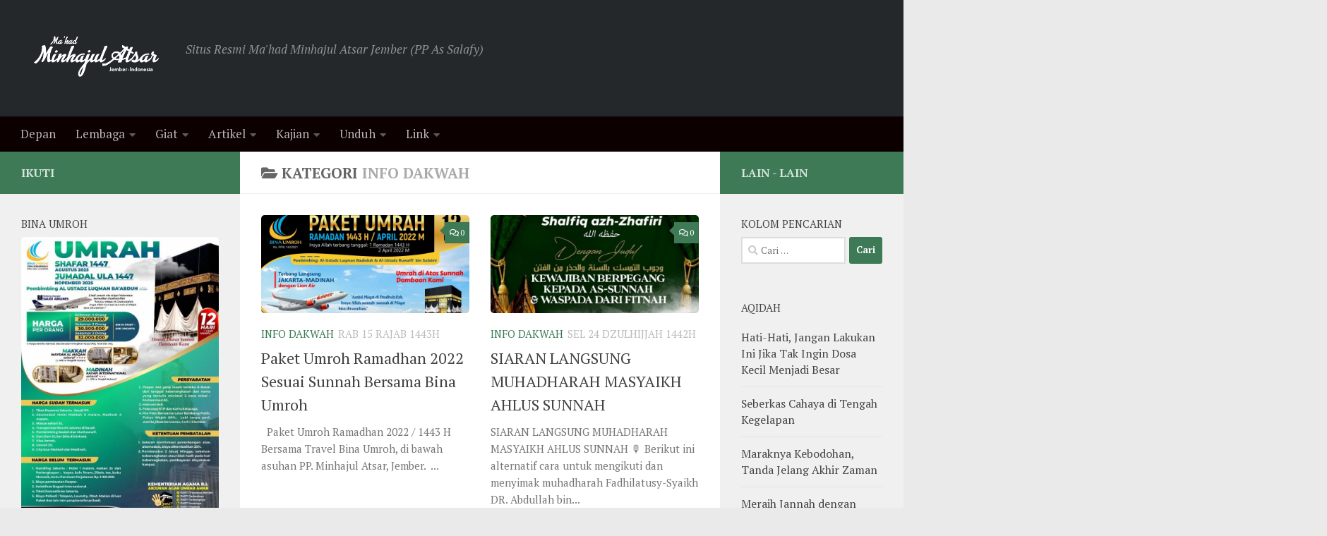

--- FILE ---
content_type: text/html; charset=UTF-8
request_url: https://www.minhajulatsar.com/category/info-dakwah/
body_size: 27589
content:
<!DOCTYPE html>
<html class="no-js" lang="id" prefix="og: http://ogp.me/ns# fb: http://ogp.me/ns/fb#">
<head>
  <meta charset="UTF-8">
  <meta name="viewport" content="width=device-width, initial-scale=1.0">
  <link rel="profile" href="https://gmpg.org/xfn/11" />
  <link rel="pingback" href="https://www.minhajulatsar.com/xmlrpc.php">

  <meta name='robots' content='index, follow, max-image-preview:large, max-snippet:-1, max-video-preview:-1' />
	<style>img:is([sizes="auto" i], [sizes^="auto," i]) { contain-intrinsic-size: 3000px 1500px }</style>
	<script>document.documentElement.className = document.documentElement.className.replace("no-js","js");</script>
<!-- Jetpack Site Verification Tags -->
<meta name="google-site-verification" content="aA1fFJjXGIxUwf19jyApDwC6omd9wcxZF6SYVXWAm6o" />

	<!-- This site is optimized with the Yoast SEO plugin v25.2 - https://yoast.com/wordpress/plugins/seo/ -->
	<title>Info Dakwah Archives - MinhajulAtsar.com</title>
	<link rel="canonical" href="https://www.minhajulatsar.com/category/info-dakwah/" />
	<link rel="next" href="https://www.minhajulatsar.com/category/info-dakwah/page/2/" />
	<meta property="og:locale" content="id_ID" />
	<meta property="og:type" content="article" />
	<meta property="og:title" content="Info Dakwah Archives - MinhajulAtsar.com" />
	<meta property="og:url" content="https://www.minhajulatsar.com/category/info-dakwah/" />
	<meta property="og:site_name" content="MinhajulAtsar.com" />
	<script type="application/ld+json" class="yoast-schema-graph">{"@context":"https://schema.org","@graph":[{"@type":"CollectionPage","@id":"https://www.minhajulatsar.com/category/info-dakwah/","url":"https://www.minhajulatsar.com/category/info-dakwah/","name":"Info Dakwah Archives - MinhajulAtsar.com","isPartOf":{"@id":"https://www.minhajulatsar.com/#website"},"primaryImageOfPage":{"@id":"https://www.minhajulatsar.com/category/info-dakwah/#primaryimage"},"image":{"@id":"https://www.minhajulatsar.com/category/info-dakwah/#primaryimage"},"thumbnailUrl":"https://www.minhajulatsar.com/wp-content/uploads/2022/02/Umrah-Ramadhan-1.jpg","breadcrumb":{"@id":"https://www.minhajulatsar.com/category/info-dakwah/#breadcrumb"},"inLanguage":"id"},{"@type":"ImageObject","inLanguage":"id","@id":"https://www.minhajulatsar.com/category/info-dakwah/#primaryimage","url":"https://www.minhajulatsar.com/wp-content/uploads/2022/02/Umrah-Ramadhan-1.jpg","contentUrl":"https://www.minhajulatsar.com/wp-content/uploads/2022/02/Umrah-Ramadhan-1.jpg","width":2556,"height":1291,"caption":"Paket umroh ramadhan 2022"},{"@type":"BreadcrumbList","@id":"https://www.minhajulatsar.com/category/info-dakwah/#breadcrumb","itemListElement":[{"@type":"ListItem","position":1,"name":"Beranda","item":"https://www.minhajulatsar.com/"},{"@type":"ListItem","position":2,"name":"Info Dakwah"}]},{"@type":"WebSite","@id":"https://www.minhajulatsar.com/#website","url":"https://www.minhajulatsar.com/","name":"MinhajulAtsar.com","description":"Situs Resmi Ma&#039;had Minhajul Atsar Jember (PP As Salafy)","publisher":{"@id":"https://www.minhajulatsar.com/#organization"},"potentialAction":[{"@type":"SearchAction","target":{"@type":"EntryPoint","urlTemplate":"https://www.minhajulatsar.com/?s={search_term_string}"},"query-input":{"@type":"PropertyValueSpecification","valueRequired":true,"valueName":"search_term_string"}}],"inLanguage":"id"},{"@type":"Organization","@id":"https://www.minhajulatsar.com/#organization","name":"Ma'had Minhajul Atsar","url":"https://www.minhajulatsar.com/","logo":{"@type":"ImageObject","inLanguage":"id","@id":"https://www.minhajulatsar.com/#/schema/logo/image/","url":"https://i0.wp.com/www.minhajulatsar.com/wp-content/uploads/2022/06/logo-mahad.png?fit=2981%2C2930&ssl=1","contentUrl":"https://i0.wp.com/www.minhajulatsar.com/wp-content/uploads/2022/06/logo-mahad.png?fit=2981%2C2930&ssl=1","width":2981,"height":2930,"caption":"Ma'had Minhajul Atsar"},"image":{"@id":"https://www.minhajulatsar.com/#/schema/logo/image/"}}]}</script>
	<!-- / Yoast SEO plugin. -->


<link rel='dns-prefetch' href='//stats.wp.com' />
<link rel='dns-prefetch' href='//v0.wordpress.com' />
<link rel="alternate" type="application/rss+xml" title="MinhajulAtsar.com &raquo; Feed" href="https://www.minhajulatsar.com/feed/" />
<link rel="alternate" type="application/rss+xml" title="MinhajulAtsar.com &raquo; Umpan Komentar" href="https://www.minhajulatsar.com/comments/feed/" />
<link id="hu-user-gfont" href="//fonts.googleapis.com/css?family=PT+Serif:400,700,400italic&subset=latin,latin-ext" rel="stylesheet" type="text/css"><link rel="alternate" type="application/rss+xml" title="MinhajulAtsar.com &raquo; Info Dakwah Umpan Kategori" href="https://www.minhajulatsar.com/category/info-dakwah/feed/" />
<script>
window._wpemojiSettings = {"baseUrl":"https:\/\/s.w.org\/images\/core\/emoji\/16.0.1\/72x72\/","ext":".png","svgUrl":"https:\/\/s.w.org\/images\/core\/emoji\/16.0.1\/svg\/","svgExt":".svg","source":{"concatemoji":"https:\/\/www.minhajulatsar.com\/wp-includes\/js\/wp-emoji-release.min.js?ver=6.8.3"}};
/*! This file is auto-generated */
!function(s,n){var o,i,e;function c(e){try{var t={supportTests:e,timestamp:(new Date).valueOf()};sessionStorage.setItem(o,JSON.stringify(t))}catch(e){}}function p(e,t,n){e.clearRect(0,0,e.canvas.width,e.canvas.height),e.fillText(t,0,0);var t=new Uint32Array(e.getImageData(0,0,e.canvas.width,e.canvas.height).data),a=(e.clearRect(0,0,e.canvas.width,e.canvas.height),e.fillText(n,0,0),new Uint32Array(e.getImageData(0,0,e.canvas.width,e.canvas.height).data));return t.every(function(e,t){return e===a[t]})}function u(e,t){e.clearRect(0,0,e.canvas.width,e.canvas.height),e.fillText(t,0,0);for(var n=e.getImageData(16,16,1,1),a=0;a<n.data.length;a++)if(0!==n.data[a])return!1;return!0}function f(e,t,n,a){switch(t){case"flag":return n(e,"\ud83c\udff3\ufe0f\u200d\u26a7\ufe0f","\ud83c\udff3\ufe0f\u200b\u26a7\ufe0f")?!1:!n(e,"\ud83c\udde8\ud83c\uddf6","\ud83c\udde8\u200b\ud83c\uddf6")&&!n(e,"\ud83c\udff4\udb40\udc67\udb40\udc62\udb40\udc65\udb40\udc6e\udb40\udc67\udb40\udc7f","\ud83c\udff4\u200b\udb40\udc67\u200b\udb40\udc62\u200b\udb40\udc65\u200b\udb40\udc6e\u200b\udb40\udc67\u200b\udb40\udc7f");case"emoji":return!a(e,"\ud83e\udedf")}return!1}function g(e,t,n,a){var r="undefined"!=typeof WorkerGlobalScope&&self instanceof WorkerGlobalScope?new OffscreenCanvas(300,150):s.createElement("canvas"),o=r.getContext("2d",{willReadFrequently:!0}),i=(o.textBaseline="top",o.font="600 32px Arial",{});return e.forEach(function(e){i[e]=t(o,e,n,a)}),i}function t(e){var t=s.createElement("script");t.src=e,t.defer=!0,s.head.appendChild(t)}"undefined"!=typeof Promise&&(o="wpEmojiSettingsSupports",i=["flag","emoji"],n.supports={everything:!0,everythingExceptFlag:!0},e=new Promise(function(e){s.addEventListener("DOMContentLoaded",e,{once:!0})}),new Promise(function(t){var n=function(){try{var e=JSON.parse(sessionStorage.getItem(o));if("object"==typeof e&&"number"==typeof e.timestamp&&(new Date).valueOf()<e.timestamp+604800&&"object"==typeof e.supportTests)return e.supportTests}catch(e){}return null}();if(!n){if("undefined"!=typeof Worker&&"undefined"!=typeof OffscreenCanvas&&"undefined"!=typeof URL&&URL.createObjectURL&&"undefined"!=typeof Blob)try{var e="postMessage("+g.toString()+"("+[JSON.stringify(i),f.toString(),p.toString(),u.toString()].join(",")+"));",a=new Blob([e],{type:"text/javascript"}),r=new Worker(URL.createObjectURL(a),{name:"wpTestEmojiSupports"});return void(r.onmessage=function(e){c(n=e.data),r.terminate(),t(n)})}catch(e){}c(n=g(i,f,p,u))}t(n)}).then(function(e){for(var t in e)n.supports[t]=e[t],n.supports.everything=n.supports.everything&&n.supports[t],"flag"!==t&&(n.supports.everythingExceptFlag=n.supports.everythingExceptFlag&&n.supports[t]);n.supports.everythingExceptFlag=n.supports.everythingExceptFlag&&!n.supports.flag,n.DOMReady=!1,n.readyCallback=function(){n.DOMReady=!0}}).then(function(){return e}).then(function(){var e;n.supports.everything||(n.readyCallback(),(e=n.source||{}).concatemoji?t(e.concatemoji):e.wpemoji&&e.twemoji&&(t(e.twemoji),t(e.wpemoji)))}))}((window,document),window._wpemojiSettings);
</script>

<link rel='stylesheet' id='twb-open-sans-css' href='https://fonts.googleapis.com/css?family=Open+Sans%3A300%2C400%2C500%2C600%2C700%2C800&#038;display=swap&#038;ver=6.8.3' media='all' />
<link rel='stylesheet' id='twbbwg-global-css' href='https://www.minhajulatsar.com/wp-content/plugins/photo-gallery/booster/assets/css/global.css?ver=1.0.0' media='all' />
<style id='wp-emoji-styles-inline-css'>

	img.wp-smiley, img.emoji {
		display: inline !important;
		border: none !important;
		box-shadow: none !important;
		height: 1em !important;
		width: 1em !important;
		margin: 0 0.07em !important;
		vertical-align: -0.1em !important;
		background: none !important;
		padding: 0 !important;
	}
</style>
<link rel='stylesheet' id='wp-block-library-css' href='https://www.minhajulatsar.com/wp-includes/css/dist/block-library/style.min.css?ver=6.8.3' media='all' />
<style id='classic-theme-styles-inline-css'>
/*! This file is auto-generated */
.wp-block-button__link{color:#fff;background-color:#32373c;border-radius:9999px;box-shadow:none;text-decoration:none;padding:calc(.667em + 2px) calc(1.333em + 2px);font-size:1.125em}.wp-block-file__button{background:#32373c;color:#fff;text-decoration:none}
</style>
<link rel='stylesheet' id='mediaelement-css' href='https://www.minhajulatsar.com/wp-includes/js/mediaelement/mediaelementplayer-legacy.min.css?ver=4.2.17' media='all' />
<link rel='stylesheet' id='wp-mediaelement-css' href='https://www.minhajulatsar.com/wp-includes/js/mediaelement/wp-mediaelement.min.css?ver=6.8.3' media='all' />
<style id='jetpack-sharing-buttons-style-inline-css'>
.jetpack-sharing-buttons__services-list{display:flex;flex-direction:row;flex-wrap:wrap;gap:0;list-style-type:none;margin:5px;padding:0}.jetpack-sharing-buttons__services-list.has-small-icon-size{font-size:12px}.jetpack-sharing-buttons__services-list.has-normal-icon-size{font-size:16px}.jetpack-sharing-buttons__services-list.has-large-icon-size{font-size:24px}.jetpack-sharing-buttons__services-list.has-huge-icon-size{font-size:36px}@media print{.jetpack-sharing-buttons__services-list{display:none!important}}.editor-styles-wrapper .wp-block-jetpack-sharing-buttons{gap:0;padding-inline-start:0}ul.jetpack-sharing-buttons__services-list.has-background{padding:1.25em 2.375em}
</style>
<style id='global-styles-inline-css'>
:root{--wp--preset--aspect-ratio--square: 1;--wp--preset--aspect-ratio--4-3: 4/3;--wp--preset--aspect-ratio--3-4: 3/4;--wp--preset--aspect-ratio--3-2: 3/2;--wp--preset--aspect-ratio--2-3: 2/3;--wp--preset--aspect-ratio--16-9: 16/9;--wp--preset--aspect-ratio--9-16: 9/16;--wp--preset--color--black: #000000;--wp--preset--color--cyan-bluish-gray: #abb8c3;--wp--preset--color--white: #ffffff;--wp--preset--color--pale-pink: #f78da7;--wp--preset--color--vivid-red: #cf2e2e;--wp--preset--color--luminous-vivid-orange: #ff6900;--wp--preset--color--luminous-vivid-amber: #fcb900;--wp--preset--color--light-green-cyan: #7bdcb5;--wp--preset--color--vivid-green-cyan: #00d084;--wp--preset--color--pale-cyan-blue: #8ed1fc;--wp--preset--color--vivid-cyan-blue: #0693e3;--wp--preset--color--vivid-purple: #9b51e0;--wp--preset--gradient--vivid-cyan-blue-to-vivid-purple: linear-gradient(135deg,rgba(6,147,227,1) 0%,rgb(155,81,224) 100%);--wp--preset--gradient--light-green-cyan-to-vivid-green-cyan: linear-gradient(135deg,rgb(122,220,180) 0%,rgb(0,208,130) 100%);--wp--preset--gradient--luminous-vivid-amber-to-luminous-vivid-orange: linear-gradient(135deg,rgba(252,185,0,1) 0%,rgba(255,105,0,1) 100%);--wp--preset--gradient--luminous-vivid-orange-to-vivid-red: linear-gradient(135deg,rgba(255,105,0,1) 0%,rgb(207,46,46) 100%);--wp--preset--gradient--very-light-gray-to-cyan-bluish-gray: linear-gradient(135deg,rgb(238,238,238) 0%,rgb(169,184,195) 100%);--wp--preset--gradient--cool-to-warm-spectrum: linear-gradient(135deg,rgb(74,234,220) 0%,rgb(151,120,209) 20%,rgb(207,42,186) 40%,rgb(238,44,130) 60%,rgb(251,105,98) 80%,rgb(254,248,76) 100%);--wp--preset--gradient--blush-light-purple: linear-gradient(135deg,rgb(255,206,236) 0%,rgb(152,150,240) 100%);--wp--preset--gradient--blush-bordeaux: linear-gradient(135deg,rgb(254,205,165) 0%,rgb(254,45,45) 50%,rgb(107,0,62) 100%);--wp--preset--gradient--luminous-dusk: linear-gradient(135deg,rgb(255,203,112) 0%,rgb(199,81,192) 50%,rgb(65,88,208) 100%);--wp--preset--gradient--pale-ocean: linear-gradient(135deg,rgb(255,245,203) 0%,rgb(182,227,212) 50%,rgb(51,167,181) 100%);--wp--preset--gradient--electric-grass: linear-gradient(135deg,rgb(202,248,128) 0%,rgb(113,206,126) 100%);--wp--preset--gradient--midnight: linear-gradient(135deg,rgb(2,3,129) 0%,rgb(40,116,252) 100%);--wp--preset--font-size--small: 13px;--wp--preset--font-size--medium: 20px;--wp--preset--font-size--large: 36px;--wp--preset--font-size--x-large: 42px;--wp--preset--spacing--20: 0.44rem;--wp--preset--spacing--30: 0.67rem;--wp--preset--spacing--40: 1rem;--wp--preset--spacing--50: 1.5rem;--wp--preset--spacing--60: 2.25rem;--wp--preset--spacing--70: 3.38rem;--wp--preset--spacing--80: 5.06rem;--wp--preset--shadow--natural: 6px 6px 9px rgba(0, 0, 0, 0.2);--wp--preset--shadow--deep: 12px 12px 50px rgba(0, 0, 0, 0.4);--wp--preset--shadow--sharp: 6px 6px 0px rgba(0, 0, 0, 0.2);--wp--preset--shadow--outlined: 6px 6px 0px -3px rgba(255, 255, 255, 1), 6px 6px rgba(0, 0, 0, 1);--wp--preset--shadow--crisp: 6px 6px 0px rgba(0, 0, 0, 1);}:where(.is-layout-flex){gap: 0.5em;}:where(.is-layout-grid){gap: 0.5em;}body .is-layout-flex{display: flex;}.is-layout-flex{flex-wrap: wrap;align-items: center;}.is-layout-flex > :is(*, div){margin: 0;}body .is-layout-grid{display: grid;}.is-layout-grid > :is(*, div){margin: 0;}:where(.wp-block-columns.is-layout-flex){gap: 2em;}:where(.wp-block-columns.is-layout-grid){gap: 2em;}:where(.wp-block-post-template.is-layout-flex){gap: 1.25em;}:where(.wp-block-post-template.is-layout-grid){gap: 1.25em;}.has-black-color{color: var(--wp--preset--color--black) !important;}.has-cyan-bluish-gray-color{color: var(--wp--preset--color--cyan-bluish-gray) !important;}.has-white-color{color: var(--wp--preset--color--white) !important;}.has-pale-pink-color{color: var(--wp--preset--color--pale-pink) !important;}.has-vivid-red-color{color: var(--wp--preset--color--vivid-red) !important;}.has-luminous-vivid-orange-color{color: var(--wp--preset--color--luminous-vivid-orange) !important;}.has-luminous-vivid-amber-color{color: var(--wp--preset--color--luminous-vivid-amber) !important;}.has-light-green-cyan-color{color: var(--wp--preset--color--light-green-cyan) !important;}.has-vivid-green-cyan-color{color: var(--wp--preset--color--vivid-green-cyan) !important;}.has-pale-cyan-blue-color{color: var(--wp--preset--color--pale-cyan-blue) !important;}.has-vivid-cyan-blue-color{color: var(--wp--preset--color--vivid-cyan-blue) !important;}.has-vivid-purple-color{color: var(--wp--preset--color--vivid-purple) !important;}.has-black-background-color{background-color: var(--wp--preset--color--black) !important;}.has-cyan-bluish-gray-background-color{background-color: var(--wp--preset--color--cyan-bluish-gray) !important;}.has-white-background-color{background-color: var(--wp--preset--color--white) !important;}.has-pale-pink-background-color{background-color: var(--wp--preset--color--pale-pink) !important;}.has-vivid-red-background-color{background-color: var(--wp--preset--color--vivid-red) !important;}.has-luminous-vivid-orange-background-color{background-color: var(--wp--preset--color--luminous-vivid-orange) !important;}.has-luminous-vivid-amber-background-color{background-color: var(--wp--preset--color--luminous-vivid-amber) !important;}.has-light-green-cyan-background-color{background-color: var(--wp--preset--color--light-green-cyan) !important;}.has-vivid-green-cyan-background-color{background-color: var(--wp--preset--color--vivid-green-cyan) !important;}.has-pale-cyan-blue-background-color{background-color: var(--wp--preset--color--pale-cyan-blue) !important;}.has-vivid-cyan-blue-background-color{background-color: var(--wp--preset--color--vivid-cyan-blue) !important;}.has-vivid-purple-background-color{background-color: var(--wp--preset--color--vivid-purple) !important;}.has-black-border-color{border-color: var(--wp--preset--color--black) !important;}.has-cyan-bluish-gray-border-color{border-color: var(--wp--preset--color--cyan-bluish-gray) !important;}.has-white-border-color{border-color: var(--wp--preset--color--white) !important;}.has-pale-pink-border-color{border-color: var(--wp--preset--color--pale-pink) !important;}.has-vivid-red-border-color{border-color: var(--wp--preset--color--vivid-red) !important;}.has-luminous-vivid-orange-border-color{border-color: var(--wp--preset--color--luminous-vivid-orange) !important;}.has-luminous-vivid-amber-border-color{border-color: var(--wp--preset--color--luminous-vivid-amber) !important;}.has-light-green-cyan-border-color{border-color: var(--wp--preset--color--light-green-cyan) !important;}.has-vivid-green-cyan-border-color{border-color: var(--wp--preset--color--vivid-green-cyan) !important;}.has-pale-cyan-blue-border-color{border-color: var(--wp--preset--color--pale-cyan-blue) !important;}.has-vivid-cyan-blue-border-color{border-color: var(--wp--preset--color--vivid-cyan-blue) !important;}.has-vivid-purple-border-color{border-color: var(--wp--preset--color--vivid-purple) !important;}.has-vivid-cyan-blue-to-vivid-purple-gradient-background{background: var(--wp--preset--gradient--vivid-cyan-blue-to-vivid-purple) !important;}.has-light-green-cyan-to-vivid-green-cyan-gradient-background{background: var(--wp--preset--gradient--light-green-cyan-to-vivid-green-cyan) !important;}.has-luminous-vivid-amber-to-luminous-vivid-orange-gradient-background{background: var(--wp--preset--gradient--luminous-vivid-amber-to-luminous-vivid-orange) !important;}.has-luminous-vivid-orange-to-vivid-red-gradient-background{background: var(--wp--preset--gradient--luminous-vivid-orange-to-vivid-red) !important;}.has-very-light-gray-to-cyan-bluish-gray-gradient-background{background: var(--wp--preset--gradient--very-light-gray-to-cyan-bluish-gray) !important;}.has-cool-to-warm-spectrum-gradient-background{background: var(--wp--preset--gradient--cool-to-warm-spectrum) !important;}.has-blush-light-purple-gradient-background{background: var(--wp--preset--gradient--blush-light-purple) !important;}.has-blush-bordeaux-gradient-background{background: var(--wp--preset--gradient--blush-bordeaux) !important;}.has-luminous-dusk-gradient-background{background: var(--wp--preset--gradient--luminous-dusk) !important;}.has-pale-ocean-gradient-background{background: var(--wp--preset--gradient--pale-ocean) !important;}.has-electric-grass-gradient-background{background: var(--wp--preset--gradient--electric-grass) !important;}.has-midnight-gradient-background{background: var(--wp--preset--gradient--midnight) !important;}.has-small-font-size{font-size: var(--wp--preset--font-size--small) !important;}.has-medium-font-size{font-size: var(--wp--preset--font-size--medium) !important;}.has-large-font-size{font-size: var(--wp--preset--font-size--large) !important;}.has-x-large-font-size{font-size: var(--wp--preset--font-size--x-large) !important;}
:where(.wp-block-post-template.is-layout-flex){gap: 1.25em;}:where(.wp-block-post-template.is-layout-grid){gap: 1.25em;}
:where(.wp-block-columns.is-layout-flex){gap: 2em;}:where(.wp-block-columns.is-layout-grid){gap: 2em;}
:root :where(.wp-block-pullquote){font-size: 1.5em;line-height: 1.6;}
</style>
<link rel='stylesheet' id='contact-form-7-css' href='https://www.minhajulatsar.com/wp-content/plugins/contact-form-7/includes/css/styles.css?ver=6.0.6' media='all' />
<link rel='stylesheet' id='bwg_fonts-css' href='https://www.minhajulatsar.com/wp-content/plugins/photo-gallery/css/bwg-fonts/fonts.css?ver=0.0.1' media='all' />
<link rel='stylesheet' id='sumoselect-css' href='https://www.minhajulatsar.com/wp-content/plugins/photo-gallery/css/sumoselect.min.css?ver=3.4.6' media='all' />
<link rel='stylesheet' id='mCustomScrollbar-css' href='https://www.minhajulatsar.com/wp-content/plugins/photo-gallery/css/jquery.mCustomScrollbar.min.css?ver=3.1.5' media='all' />
<link rel='stylesheet' id='bwg_googlefonts-css' href='https://fonts.googleapis.com/css?family=Ubuntu&#038;subset=greek,latin,greek-ext,vietnamese,cyrillic-ext,latin-ext,cyrillic' media='all' />
<link rel='stylesheet' id='bwg_frontend-css' href='https://www.minhajulatsar.com/wp-content/plugins/photo-gallery/css/styles.min.css?ver=1.8.35' media='all' />
<link rel='stylesheet' id='simple-hijri-calendar-css' href='https://www.minhajulatsar.com/wp-content/plugins/simple-hijri-calendar/assets/css/style.css?ver=1.0' media='all' />
<link rel='stylesheet' id='hueman-main-style-css' href='https://www.minhajulatsar.com/wp-content/themes/hueman/assets/front/css/main.min.css?ver=1765842372' media='all' />
<style id='hueman-main-style-inline-css'>
body { font-family:'PT Serif', serif;font-size:1.06rem }@media only screen and (min-width: 720px) {
        .nav > li { font-size:1.06rem; }
      }::selection { background-color: #3d7a55; }
::-moz-selection { background-color: #3d7a55; }a,a>span.hu-external::after,.themeform label .required,#flexslider-featured .flex-direction-nav .flex-next:hover,#flexslider-featured .flex-direction-nav .flex-prev:hover,.post-hover:hover .post-title a,.post-title a:hover,.sidebar.s1 .post-nav li a:hover i,.content .post-nav li a:hover i,.post-related a:hover,.sidebar.s1 .widget_rss ul li a,#footer .widget_rss ul li a,.sidebar.s1 .widget_calendar a,#footer .widget_calendar a,.sidebar.s1 .alx-tab .tab-item-category a,.sidebar.s1 .alx-posts .post-item-category a,.sidebar.s1 .alx-tab li:hover .tab-item-title a,.sidebar.s1 .alx-tab li:hover .tab-item-comment a,.sidebar.s1 .alx-posts li:hover .post-item-title a,#footer .alx-tab .tab-item-category a,#footer .alx-posts .post-item-category a,#footer .alx-tab li:hover .tab-item-title a,#footer .alx-tab li:hover .tab-item-comment a,#footer .alx-posts li:hover .post-item-title a,.comment-tabs li.active a,.comment-awaiting-moderation,.child-menu a:hover,.child-menu .current_page_item > a,.wp-pagenavi a{ color: #3d7a55; }input[type="submit"],.themeform button[type="submit"],.sidebar.s1 .sidebar-top,.sidebar.s1 .sidebar-toggle,#flexslider-featured .flex-control-nav li a.flex-active,.post-tags a:hover,.sidebar.s1 .widget_calendar caption,#footer .widget_calendar caption,.author-bio .bio-avatar:after,.commentlist li.bypostauthor > .comment-body:after,.commentlist li.comment-author-admin > .comment-body:after{ background-color: #3d7a55; }.post-format .format-container { border-color: #3d7a55; }.sidebar.s1 .alx-tabs-nav li.active a,#footer .alx-tabs-nav li.active a,.comment-tabs li.active a,.wp-pagenavi a:hover,.wp-pagenavi a:active,.wp-pagenavi span.current{ border-bottom-color: #3d7a55!important; }.sidebar.s2 .post-nav li a:hover i,
.sidebar.s2 .widget_rss ul li a,
.sidebar.s2 .widget_calendar a,
.sidebar.s2 .alx-tab .tab-item-category a,
.sidebar.s2 .alx-posts .post-item-category a,
.sidebar.s2 .alx-tab li:hover .tab-item-title a,
.sidebar.s2 .alx-tab li:hover .tab-item-comment a,
.sidebar.s2 .alx-posts li:hover .post-item-title a { color: #3d7a55; }
.sidebar.s2 .sidebar-top,.sidebar.s2 .sidebar-toggle,.post-comments,.jp-play-bar,.jp-volume-bar-value,.sidebar.s2 .widget_calendar caption{ background-color: #3d7a55; }.sidebar.s2 .alx-tabs-nav li.active a { border-bottom-color: #3d7a55; }
.post-comments::before { border-right-color: #3d7a55; }
      .search-expand,
              #nav-topbar.nav-container { background-color: #26272b}@media only screen and (min-width: 720px) {
                #nav-topbar .nav ul { background-color: #26272b; }
              }.is-scrolled #header .nav-container.desktop-sticky,
              .is-scrolled #header .search-expand { background-color: #26272b; background-color: rgba(38,39,43,0.90) }.is-scrolled .topbar-transparent #nav-topbar.desktop-sticky .nav ul { background-color: #26272b; background-color: rgba(38,39,43,0.95) }#header { background-color: #24282b; }
@media only screen and (min-width: 720px) {
  #nav-header .nav ul { background-color: #24282b; }
}
        #header #nav-mobile { background-color: #33363b; }.is-scrolled #header #nav-mobile { background-color: #33363b; background-color: rgba(51,54,59,0.90) }#nav-header.nav-container, #main-header-search .search-expand { background-color: #0c0000; }
@media only screen and (min-width: 720px) {
  #nav-header .nav ul { background-color: #0c0000; }
}
        #footer-bottom { background-color: #24282b; }.site-title a img { max-height: 85px; }img { -webkit-border-radius: 5px; border-radius: 5px; }body { background-color: #eaeaea; }
</style>
<link rel='stylesheet' id='theme-stylesheet-css' href='https://www.minhajulatsar.com/wp-content/themes/MinhajulAtsarfromHueman/style.css?ver=3.7.0.1609808498' media='all' />
<link rel='stylesheet' id='hueman-font-awesome-css' href='https://www.minhajulatsar.com/wp-content/themes/hueman/assets/front/css/font-awesome.min.css?ver=1765842372' media='all' />
<style id='akismet-widget-style-inline-css'>

			.a-stats {
				--akismet-color-mid-green: #357b49;
				--akismet-color-white: #fff;
				--akismet-color-light-grey: #f6f7f7;

				max-width: 350px;
				width: auto;
			}

			.a-stats * {
				all: unset;
				box-sizing: border-box;
			}

			.a-stats strong {
				font-weight: 600;
			}

			.a-stats a.a-stats__link,
			.a-stats a.a-stats__link:visited,
			.a-stats a.a-stats__link:active {
				background: var(--akismet-color-mid-green);
				border: none;
				box-shadow: none;
				border-radius: 8px;
				color: var(--akismet-color-white);
				cursor: pointer;
				display: block;
				font-family: -apple-system, BlinkMacSystemFont, 'Segoe UI', 'Roboto', 'Oxygen-Sans', 'Ubuntu', 'Cantarell', 'Helvetica Neue', sans-serif;
				font-weight: 500;
				padding: 12px;
				text-align: center;
				text-decoration: none;
				transition: all 0.2s ease;
			}

			/* Extra specificity to deal with TwentyTwentyOne focus style */
			.widget .a-stats a.a-stats__link:focus {
				background: var(--akismet-color-mid-green);
				color: var(--akismet-color-white);
				text-decoration: none;
			}

			.a-stats a.a-stats__link:hover {
				filter: brightness(110%);
				box-shadow: 0 4px 12px rgba(0, 0, 0, 0.06), 0 0 2px rgba(0, 0, 0, 0.16);
			}

			.a-stats .count {
				color: var(--akismet-color-white);
				display: block;
				font-size: 1.5em;
				line-height: 1.4;
				padding: 0 13px;
				white-space: nowrap;
			}
		
</style>
<script id="nb-jquery" src="https://www.minhajulatsar.com/wp-includes/js/jquery/jquery.min.js?ver=3.7.1" id="jquery-core-js"></script>
<script src="https://www.minhajulatsar.com/wp-includes/js/jquery/jquery-migrate.min.js?ver=3.4.1" id="jquery-migrate-js"></script>
<script src="https://www.minhajulatsar.com/wp-content/plugins/photo-gallery/booster/assets/js/circle-progress.js?ver=1.2.2" id="twbbwg-circle-js"></script>
<script id="twbbwg-global-js-extra">
var twb = {"nonce":"f5b726fa55","ajax_url":"https:\/\/www.minhajulatsar.com\/wp-admin\/admin-ajax.php","plugin_url":"https:\/\/www.minhajulatsar.com\/wp-content\/plugins\/photo-gallery\/booster","href":"https:\/\/www.minhajulatsar.com\/wp-admin\/admin.php?page=twbbwg_photo-gallery"};
var twb = {"nonce":"f5b726fa55","ajax_url":"https:\/\/www.minhajulatsar.com\/wp-admin\/admin-ajax.php","plugin_url":"https:\/\/www.minhajulatsar.com\/wp-content\/plugins\/photo-gallery\/booster","href":"https:\/\/www.minhajulatsar.com\/wp-admin\/admin.php?page=twbbwg_photo-gallery"};
</script>
<script src="https://www.minhajulatsar.com/wp-content/plugins/photo-gallery/booster/assets/js/global.js?ver=1.0.0" id="twbbwg-global-js"></script>
<script src="https://www.minhajulatsar.com/wp-content/plugins/photo-gallery/js/jquery.sumoselect.min.js?ver=3.4.6" id="sumoselect-js"></script>
<script src="https://www.minhajulatsar.com/wp-content/plugins/photo-gallery/js/tocca.min.js?ver=2.0.9" id="bwg_mobile-js"></script>
<script src="https://www.minhajulatsar.com/wp-content/plugins/photo-gallery/js/jquery.mCustomScrollbar.concat.min.js?ver=3.1.5" id="mCustomScrollbar-js"></script>
<script src="https://www.minhajulatsar.com/wp-content/plugins/photo-gallery/js/jquery.fullscreen.min.js?ver=0.6.0" id="jquery-fullscreen-js"></script>
<script id="bwg_frontend-js-extra">
var bwg_objectsL10n = {"bwg_field_required":"field is required.","bwg_mail_validation":"This is not a valid email address.","bwg_search_result":"There are no images matching your search.","bwg_select_tag":"Select Tag","bwg_order_by":"Order By","bwg_search":"Search","bwg_show_ecommerce":"Show Ecommerce","bwg_hide_ecommerce":"Hide Ecommerce","bwg_show_comments":"Show Comments","bwg_hide_comments":"Hide Comments","bwg_restore":"Restore","bwg_maximize":"Maximize","bwg_fullscreen":"Fullscreen","bwg_exit_fullscreen":"Exit Fullscreen","bwg_search_tag":"SEARCH...","bwg_tag_no_match":"No tags found","bwg_all_tags_selected":"All tags selected","bwg_tags_selected":"tags selected","play":"Play","pause":"Pause","is_pro":"","bwg_play":"Play","bwg_pause":"Pause","bwg_hide_info":"Hide info","bwg_show_info":"Show info","bwg_hide_rating":"Hide rating","bwg_show_rating":"Show rating","ok":"Ok","cancel":"Cancel","select_all":"Select all","lazy_load":"0","lazy_loader":"https:\/\/www.minhajulatsar.com\/wp-content\/plugins\/photo-gallery\/images\/ajax_loader.png","front_ajax":"0","bwg_tag_see_all":"see all tags","bwg_tag_see_less":"see less tags"};
</script>
<script src="https://www.minhajulatsar.com/wp-content/plugins/photo-gallery/js/scripts.min.js?ver=1.8.35" id="bwg_frontend-js"></script>
<script src="https://www.minhajulatsar.com/wp-content/plugins/simple-hijri-calendar/assets/js/scripts.js?ver=1.0" id="simple-hijri-calendar-js"></script>
<script src="https://www.minhajulatsar.com/wp-content/themes/hueman/assets/front/js/libs/mobile-detect.min.js?ver=1765842372" id="mobile-detect-js" defer></script>
<link rel="https://api.w.org/" href="https://www.minhajulatsar.com/wp-json/" /><link rel="alternate" title="JSON" type="application/json" href="https://www.minhajulatsar.com/wp-json/wp/v2/categories/35" /><link rel="EditURI" type="application/rsd+xml" title="RSD" href="https://www.minhajulatsar.com/xmlrpc.php?rsd" />
<meta name="generator" content="WordPress 6.8.3" />
<!--  <marquee onmouseover="this.stop()" onmouseout="this.start()" behavior="scroll"><strong>Dibuka penerimaan santri baru program Takmili/Takhasus angkatan 1443-1444 H. Silakan isi formulir <a href="https://forms.gle/g47XqPw8AAa2Bn1y5"> klik di sini!</a></strong> 
                                                              
   </marquee>


<marquee onmouseover="this.stop()" onmouseout="this.start()" behavior="scroll"><strong>Selamat datang para calon santri-para penuntut ilmu syar'i warisan Nabi. Untuk mengikuti ujian online UMTB <a href="https://forms.gle/g47XqPw8AAa2Bn1y5"> klik di sini!</a></strong> 
                                                              
   </marquee>




Global site tag (gtag.js) - Google Analytics -->
<script async src="https://www.googletagmanager.com/gtag/js?id=G-KYGM8Z9RZD"></script>
<script>
  window.dataLayer = window.dataLayer || [];
  function gtag(){dataLayer.push(arguments);}
  gtag('js', new Date());

  gtag('config', 'G-KYGM8Z9RZD');
</script>
<!-- Histats.com  START  (aync)-->
<script type="text/javascript">var _Hasync= _Hasync|| [];
_Hasync.push(['Histats.start', '1,4494962,4,0,0,0,00010000']);
_Hasync.push(['Histats.fasi', '1']);
_Hasync.push(['Histats.track_hits', '']);
(function() {
var hs = document.createElement('script'); hs.type = 'text/javascript'; hs.async = true;
hs.src = ('//s10.histats.com/js15_as.js');
(document.getElementsByTagName('head')[0] || document.getElementsByTagName('body')[0]).appendChild(hs);
})();</script>
<noscript><a href="/" target="_blank"><img  src="//sstatic1.histats.com/0.gif?4494962&101" alt="" border="0"></a></noscript>
<!-- Histats.com  END  -->
	<style>img#wpstats{display:none}</style>
		    <link rel="preload" as="font" type="font/woff2" href="https://www.minhajulatsar.com/wp-content/themes/hueman/assets/front/webfonts/fa-brands-400.woff2?v=5.15.2" crossorigin="anonymous"/>
    <link rel="preload" as="font" type="font/woff2" href="https://www.minhajulatsar.com/wp-content/themes/hueman/assets/front/webfonts/fa-regular-400.woff2?v=5.15.2" crossorigin="anonymous"/>
    <link rel="preload" as="font" type="font/woff2" href="https://www.minhajulatsar.com/wp-content/themes/hueman/assets/front/webfonts/fa-solid-900.woff2?v=5.15.2" crossorigin="anonymous"/>
  <!--[if lt IE 9]>
<script src="https://www.minhajulatsar.com/wp-content/themes/hueman/assets/front/js/ie/html5shiv-printshiv.min.js"></script>
<script src="https://www.minhajulatsar.com/wp-content/themes/hueman/assets/front/js/ie/selectivizr.js"></script>
<![endif]-->
<link rel="icon" href="https://www.minhajulatsar.com/wp-content/uploads/2020/12/cropped-logo-minhajulatsar-2-32x32.png" sizes="32x32" />
<link rel="icon" href="https://www.minhajulatsar.com/wp-content/uploads/2020/12/cropped-logo-minhajulatsar-2-192x192.png" sizes="192x192" />
<link rel="apple-touch-icon" href="https://www.minhajulatsar.com/wp-content/uploads/2020/12/cropped-logo-minhajulatsar-2-180x180.png" />
<meta name="msapplication-TileImage" content="https://www.minhajulatsar.com/wp-content/uploads/2020/12/cropped-logo-minhajulatsar-2-270x270.png" />
		<style id="wp-custom-css">
			.btn-primary {
    background-color: #034221;
    border-color: #191f62 #191f62 #069;
    color: #04ff00;
}
.btn {
    display: inline-block;
    font-weight: 800;
    text-align: center;
    vertical-align: middle;
    user-select: none;
    border: 1px solid transparent;
    border-top-color: transparent;
    border-top-style: solid;
    border-top-width: 1px;
    border-right-color: transparent;
    border-right-style: solid;
    border-right-width: 1px;
    border-bottom-color: transparent;
    border-bottom-style: solid;
    border-bottom-width: 1px;
    border-left-color: transparent;
    border-left-style: solid;
    border-left-width: 1px;
    border-image-source: initial;
    border-image-slice: initial;
    border-image-width: initial;
    border-image-outset: initial;
    border-image-repeat: initial;
    line-height: 1.5;
    border-radius: .25rem;
    border-top-left-radius: 0.25rem;
    border-top-right-radius: 0.25rem;
    border-bottom-right-radius: 0.25rem;
    border-bottom-left-radius: 0.25rem;
    transition: color .15s ease-in-out,background-color .15s ease-in-out,border-color .15s ease-in-out,box-shadow .15s ease-in-out;
    transition-property: color, background-color, border-color, box-shadow;
    transition-duration: 0.15s, 0.15s, 0.15s, 0.15s;
    transition-timing-function: ease-in-out, ease-in-out, ease-in-out, ease-in-out;
    transition-delay: 0s, 0s, 0s, 0s;
    padding: .533rem .933rem;
    padding-top: 0.533rem;
    padding-right: 0.933rem;
    padding-bottom: 0.533rem;
    padding-left: 0.933rem;
    cursor: pointer;
}
body {
    
    color: #000; 
}		</style>
		
<!-- START - Open Graph and Twitter Card Tags 3.3.5 -->
 <!-- Facebook Open Graph -->
  <meta property="og:locale" content="id_ID"/>
  <meta property="og:site_name" content="MinhajulAtsar.com"/>
  <meta property="og:title" content="Info Dakwah"/>
  <meta property="og:url" content="https://www.minhajulatsar.com/category/info-dakwah/"/>
  <meta property="og:type" content="article"/>
  <meta property="og:description" content="Situs Resmi Ma&#039;had Minhajul Atsar Jember (PP As Salafy)"/>
  <meta property="og:image" content="https://mahad-assalafy.com/wp-content/uploads/2016/10/logo-mahad-2.png"/>
  <meta property="og:image:url" content="http://mahad-assalafy.com/wp-content/uploads/2016/10/logo-mahad-2.png"/>
 <!-- Google+ / Schema.org -->
 <!-- Twitter Cards -->
  <meta name="twitter:title" content="Info Dakwah"/>
  <meta name="twitter:url" content="https://www.minhajulatsar.com/category/info-dakwah/"/>
  <meta name="twitter:description" content="Situs Resmi Ma&#039;had Minhajul Atsar Jember (PP As Salafy)"/>
  <meta name="twitter:image" content="http://mahad-assalafy.com/wp-content/uploads/2016/10/logo-mahad-2.png"/>
  <meta name="twitter:card" content="summary_large_image"/>
 <!-- SEO -->
 <!-- Misc. tags -->
 <!-- is_category -->
<!-- END - Open Graph and Twitter Card Tags 3.3.5 -->
	
</head>

<body data-rsssl=1 class="nb-3-3-8 nimble-no-local-data-skp__tax_category_35 nimble-no-group-site-tmpl-skp__all_category archive category category-info-dakwah category-35 wp-custom-logo wp-embed-responsive wp-theme-hueman wp-child-theme-MinhajulAtsarfromHueman sek-hide-rc-badge col-3cm boxed mobile-sidebar-hide hueman-3-7-23-with-child-theme chrome">
<div id="wrapper">
  <a class="screen-reader-text skip-link" href="#content">Skip to content</a>
  
  <header id="header" class="specific-mobile-menu-on one-mobile-menu mobile_menu header-ads-desktop header-ads-mobile topbar-transparent no-header-img">
        <nav class="nav-container group mobile-menu  no-menu-assigned" id="nav-mobile" data-menu-id="header-1">
  <div class="mobile-title-logo-in-header"><p class="site-title">                  <a class="custom-logo-link" href="https://www.minhajulatsar.com/" rel="home" title="MinhajulAtsar.com | Home page"><img src="https://www.minhajulatsar.com/wp-content/uploads/2020/12/cropped-cropped-logo-minhajulatsar-8.png" alt="MinhajulAtsar.com" width="3260" height="1303"/></a>                </p></div>
        
                    <!-- <div class="ham__navbar-toggler collapsed" aria-expanded="false">
          <div class="ham__navbar-span-wrapper">
            <span class="ham-toggler-menu__span"></span>
          </div>
        </div> -->
        <button class="ham__navbar-toggler-two collapsed" title="Menu" aria-expanded="false">
          <span class="ham__navbar-span-wrapper">
            <span class="line line-1"></span>
            <span class="line line-2"></span>
            <span class="line line-3"></span>
          </span>
        </button>
            
      <div class="nav-text"></div>
      <div class="nav-wrap container">
                  <ul class="nav container-inner group mobile-search">
                            <li>
                  <form role="search" method="get" class="search-form" action="https://www.minhajulatsar.com/">
				<label>
					<span class="screen-reader-text">Cari untuk:</span>
					<input type="search" class="search-field" placeholder="Cari &hellip;" value="" name="s" />
				</label>
				<input type="submit" class="search-submit" value="Cari" />
			</form>                </li>
                      </ul>
                <ul id="menu-main" class="nav container-inner group"><li id="menu-item-5645" class="menu-item menu-item-type-custom menu-item-object-custom menu-item-5645"><a href="/">Depan</a></li>
<li id="menu-item-5781" class="menu-item menu-item-type-custom menu-item-object-custom menu-item-has-children menu-item-5781"><a href="#">Lembaga</a>
<ul class="sub-menu">
	<li id="menu-item-5786" class="menu-item menu-item-type-taxonomy menu-item-object-category menu-item-5786"><a href="https://www.minhajulatsar.com/category/tarbiyatul-aulad/">Tarbiyatul Aulad</a></li>
	<li id="menu-item-5782" class="menu-item menu-item-type-taxonomy menu-item-object-category menu-item-5782"><a href="https://www.minhajulatsar.com/category/madrasah-tahfizh-terpadu/">Madrasah Tahfizh Terpadu</a></li>
	<li id="menu-item-5783" class="menu-item menu-item-type-taxonomy menu-item-object-category menu-item-5783"><a href="https://www.minhajulatsar.com/category/tahfizhul-quran/">Tahfizhul Qur&#8217;an</a></li>
	<li id="menu-item-5787" class="menu-item menu-item-type-taxonomy menu-item-object-category menu-item-5787"><a href="https://www.minhajulatsar.com/category/tarbiyatun-nisa/">Tarbiyatun Nisa&#8217;</a></li>
	<li id="menu-item-5785" class="menu-item menu-item-type-taxonomy menu-item-object-category menu-item-5785"><a href="https://www.minhajulatsar.com/category/takmili/">Takmili</a></li>
	<li id="menu-item-5784" class="menu-item menu-item-type-taxonomy menu-item-object-category menu-item-5784"><a href="https://www.minhajulatsar.com/category/takhasus/">Takhasus</a></li>
</ul>
</li>
<li id="menu-item-5646" class="menu-item menu-item-type-custom menu-item-object-custom menu-item-has-children menu-item-5646"><a href="#">Giat</a>
<ul class="sub-menu">
	<li id="menu-item-5612" class="menu-item menu-item-type-taxonomy menu-item-object-category menu-item-5612"><a href="https://www.minhajulatsar.com/category/baksos-kesehatan-peduli-umat/">Baksos Kesehatan Peduli Umat</a></li>
	<li id="menu-item-5706" class="menu-item menu-item-type-taxonomy menu-item-object-category menu-item-5706"><a href="https://www.minhajulatsar.com/category/ekstrakurikuler/">Ekstrakurikuler</a></li>
	<li id="menu-item-5630" class="menu-item menu-item-type-taxonomy menu-item-object-category menu-item-5630"><a href="https://www.minhajulatsar.com/category/pkl-spn-santri-peduli-negeri/">PKL-SPN (Santri Peduli Negeri)</a></li>
</ul>
</li>
<li id="menu-item-5644" class="menu-item menu-item-type-custom menu-item-object-custom menu-item-has-children menu-item-5644"><a href="#">Artikel</a>
<ul class="sub-menu">
	<li id="menu-item-5608" class="menu-item menu-item-type-taxonomy menu-item-object-category menu-item-5608"><a href="https://www.minhajulatsar.com/category/akhlakadab/">Akhlak/Adab</a></li>
	<li id="menu-item-5609" class="menu-item menu-item-type-taxonomy menu-item-object-category menu-item-5609"><a href="https://www.minhajulatsar.com/category/antikomunisme/">Antikomunisme</a></li>
	<li id="menu-item-5610" class="menu-item menu-item-type-taxonomy menu-item-object-category menu-item-5610"><a href="https://www.minhajulatsar.com/category/akidah/">Akidah</a></li>
	<li id="menu-item-5613" class="menu-item menu-item-type-taxonomy menu-item-object-category menu-item-5613"><a href="https://www.minhajulatsar.com/category/biografi/">Biografi</a></li>
	<li id="menu-item-5615" class="menu-item menu-item-type-taxonomy menu-item-object-category menu-item-5615"><a href="https://www.minhajulatsar.com/category/dzikir/">Dzikir</a></li>
	<li id="menu-item-5616" class="menu-item menu-item-type-taxonomy menu-item-object-category menu-item-5616"><a href="https://www.minhajulatsar.com/category/fatwa-ulama/">Fatwa Ulama</a></li>
	<li id="menu-item-5618" class="menu-item menu-item-type-taxonomy menu-item-object-category menu-item-5618"><a href="https://www.minhajulatsar.com/category/fikih/">Fikih</a></li>
	<li id="menu-item-5695" class="menu-item menu-item-type-custom menu-item-object-custom menu-item-has-children menu-item-5695"><a href="#">Firqoh</a>
	<ul class="sub-menu">
		<li id="menu-item-5696" class="menu-item menu-item-type-taxonomy menu-item-object-category menu-item-5696"><a href="https://www.minhajulatsar.com/category/khawarij/">Khawarij</a></li>
		<li id="menu-item-5697" class="menu-item menu-item-type-taxonomy menu-item-object-category menu-item-5697"><a href="https://www.minhajulatsar.com/category/liberal/">Liberal</a></li>
		<li id="menu-item-5698" class="menu-item menu-item-type-taxonomy menu-item-object-category menu-item-5698"><a href="https://www.minhajulatsar.com/category/sufi/">Sufi</a></li>
		<li id="menu-item-5699" class="menu-item menu-item-type-taxonomy menu-item-object-category menu-item-5699"><a href="https://www.minhajulatsar.com/category/syiah/">Syi&#8217;ah</a></li>
	</ul>
</li>
	<li id="menu-item-5620" class="menu-item menu-item-type-taxonomy menu-item-object-category menu-item-5620"><a href="https://www.minhajulatsar.com/category/hadits/">Hadits</a></li>
	<li id="menu-item-5624" class="menu-item menu-item-type-taxonomy menu-item-object-category menu-item-5624"><a href="https://www.minhajulatsar.com/category/manhaj/">Manhaj</a></li>
	<li id="menu-item-5625" class="menu-item menu-item-type-taxonomy menu-item-object-category menu-item-5625"><a href="https://www.minhajulatsar.com/category/muslimah/">Muslimah</a></li>
	<li id="menu-item-5626" class="menu-item menu-item-type-taxonomy menu-item-object-category menu-item-5626"><a href="https://www.minhajulatsar.com/category/nasehat/">Nasehat</a></li>
	<li id="menu-item-5627" class="menu-item menu-item-type-taxonomy menu-item-object-category menu-item-5627"><a href="https://www.minhajulatsar.com/category/pendidikan/">Pendidikan</a></li>
	<li id="menu-item-5635" class="menu-item menu-item-type-taxonomy menu-item-object-category menu-item-5635"><a href="https://www.minhajulatsar.com/category/sirah/">Sirah</a></li>
	<li id="menu-item-5639" class="menu-item menu-item-type-taxonomy menu-item-object-category menu-item-5639"><a href="https://www.minhajulatsar.com/category/tauhid/">Tauhid</a></li>
	<li id="menu-item-5637" class="menu-item menu-item-type-taxonomy menu-item-object-category menu-item-5637"><a href="https://www.minhajulatsar.com/category/tafsir/">Tafsir</a></li>
	<li id="menu-item-5640" class="menu-item menu-item-type-taxonomy menu-item-object-category menu-item-5640"><a href="https://www.minhajulatsar.com/category/reportase/">Reportase</a></li>
</ul>
</li>
<li id="menu-item-5705" class="menu-item menu-item-type-custom menu-item-object-custom menu-item-has-children menu-item-5705"><a href="#">Kajian</a>
<ul class="sub-menu">
	<li id="menu-item-5611" class="menu-item menu-item-type-taxonomy menu-item-object-category menu-item-5611"><a href="https://www.minhajulatsar.com/category/audio-pelajaran/">Audio Pelajaran</a></li>
	<li id="menu-item-5622" class="menu-item menu-item-type-taxonomy menu-item-object-category menu-item-5622"><a href="https://www.minhajulatsar.com/category/catatan-pelajaran/">Catatan Pelajaran</a></li>
</ul>
</li>
<li id="menu-item-13640" class="menu-item menu-item-type-custom menu-item-object-custom menu-item-has-children menu-item-13640"><a href="#">Unduh</a>
<ul class="sub-menu">
	<li id="menu-item-10798" class="menu-item menu-item-type-custom menu-item-object-custom menu-item-10798"><a href="/kalender-dakwah/">Kalender Dakwah</a></li>
	<li id="menu-item-11108" class="menu-item menu-item-type-post_type menu-item-object-page menu-item-11108"><a href="https://www.minhajulatsar.com/kumpulan-e-book/">Kumpulan E-Book</a></li>
	<li id="menu-item-9819" class="menu-item menu-item-type-post_type menu-item-object-page menu-item-9819"><a href="https://www.minhajulatsar.com/poster-dakwah/">Poster Dakwah</a></li>
</ul>
</li>
<li id="menu-item-6278" class="menu-item menu-item-type-custom menu-item-object-custom menu-item-has-children menu-item-6278"><a href="#">Link</a>
<ul class="sub-menu">
	<li id="menu-item-6279" class="menu-item menu-item-type-custom menu-item-object-custom menu-item-6279"><a href="https://islamhariini.com/">islamhariini.com</a></li>
	<li id="menu-item-6280" class="menu-item menu-item-type-custom menu-item-object-custom menu-item-6280"><a href="https://buletin-alilmu.net/">buletin-alilmu.net</a></li>
</ul>
</li>
</ul>      </div>
</nav><!--/#nav-topbar-->  
  
  <div class="container group">
        <div class="container-inner">

                    <div class="group hu-pad central-header-zone">
                  <div class="logo-tagline-group">
                      <p class="site-title">                  <a class="custom-logo-link" href="https://www.minhajulatsar.com/" rel="home" title="MinhajulAtsar.com | Home page"><img src="https://www.minhajulatsar.com/wp-content/uploads/2020/12/cropped-cropped-logo-minhajulatsar-8.png" alt="MinhajulAtsar.com" width="3260" height="1303"/></a>                </p>                                                <p class="site-description">Situs Resmi Ma&#039;had Minhajul Atsar Jember (PP As Salafy)</p>
                                        </div>

                                        <div id="header-widgets">
                          <div id="custom_html-4" class="widget_text widget widget_custom_html"><div class="textwidget custom-html-widget"></div></div>                      </div><!--/#header-ads-->
                                </div>
      
                <nav class="nav-container group desktop-menu " id="nav-header" data-menu-id="header-2">
    <div class="nav-text"><!-- put your mobile menu text here --></div>

  <div class="nav-wrap container">
        <ul id="menu-main-1" class="nav container-inner group"><li class="menu-item menu-item-type-custom menu-item-object-custom menu-item-5645"><a href="/">Depan</a></li>
<li class="menu-item menu-item-type-custom menu-item-object-custom menu-item-has-children menu-item-5781"><a href="#">Lembaga</a>
<ul class="sub-menu">
	<li class="menu-item menu-item-type-taxonomy menu-item-object-category menu-item-5786"><a href="https://www.minhajulatsar.com/category/tarbiyatul-aulad/">Tarbiyatul Aulad</a></li>
	<li class="menu-item menu-item-type-taxonomy menu-item-object-category menu-item-5782"><a href="https://www.minhajulatsar.com/category/madrasah-tahfizh-terpadu/">Madrasah Tahfizh Terpadu</a></li>
	<li class="menu-item menu-item-type-taxonomy menu-item-object-category menu-item-5783"><a href="https://www.minhajulatsar.com/category/tahfizhul-quran/">Tahfizhul Qur&#8217;an</a></li>
	<li class="menu-item menu-item-type-taxonomy menu-item-object-category menu-item-5787"><a href="https://www.minhajulatsar.com/category/tarbiyatun-nisa/">Tarbiyatun Nisa&#8217;</a></li>
	<li class="menu-item menu-item-type-taxonomy menu-item-object-category menu-item-5785"><a href="https://www.minhajulatsar.com/category/takmili/">Takmili</a></li>
	<li class="menu-item menu-item-type-taxonomy menu-item-object-category menu-item-5784"><a href="https://www.minhajulatsar.com/category/takhasus/">Takhasus</a></li>
</ul>
</li>
<li class="menu-item menu-item-type-custom menu-item-object-custom menu-item-has-children menu-item-5646"><a href="#">Giat</a>
<ul class="sub-menu">
	<li class="menu-item menu-item-type-taxonomy menu-item-object-category menu-item-5612"><a href="https://www.minhajulatsar.com/category/baksos-kesehatan-peduli-umat/">Baksos Kesehatan Peduli Umat</a></li>
	<li class="menu-item menu-item-type-taxonomy menu-item-object-category menu-item-5706"><a href="https://www.minhajulatsar.com/category/ekstrakurikuler/">Ekstrakurikuler</a></li>
	<li class="menu-item menu-item-type-taxonomy menu-item-object-category menu-item-5630"><a href="https://www.minhajulatsar.com/category/pkl-spn-santri-peduli-negeri/">PKL-SPN (Santri Peduli Negeri)</a></li>
</ul>
</li>
<li class="menu-item menu-item-type-custom menu-item-object-custom menu-item-has-children menu-item-5644"><a href="#">Artikel</a>
<ul class="sub-menu">
	<li class="menu-item menu-item-type-taxonomy menu-item-object-category menu-item-5608"><a href="https://www.minhajulatsar.com/category/akhlakadab/">Akhlak/Adab</a></li>
	<li class="menu-item menu-item-type-taxonomy menu-item-object-category menu-item-5609"><a href="https://www.minhajulatsar.com/category/antikomunisme/">Antikomunisme</a></li>
	<li class="menu-item menu-item-type-taxonomy menu-item-object-category menu-item-5610"><a href="https://www.minhajulatsar.com/category/akidah/">Akidah</a></li>
	<li class="menu-item menu-item-type-taxonomy menu-item-object-category menu-item-5613"><a href="https://www.minhajulatsar.com/category/biografi/">Biografi</a></li>
	<li class="menu-item menu-item-type-taxonomy menu-item-object-category menu-item-5615"><a href="https://www.minhajulatsar.com/category/dzikir/">Dzikir</a></li>
	<li class="menu-item menu-item-type-taxonomy menu-item-object-category menu-item-5616"><a href="https://www.minhajulatsar.com/category/fatwa-ulama/">Fatwa Ulama</a></li>
	<li class="menu-item menu-item-type-taxonomy menu-item-object-category menu-item-5618"><a href="https://www.minhajulatsar.com/category/fikih/">Fikih</a></li>
	<li class="menu-item menu-item-type-custom menu-item-object-custom menu-item-has-children menu-item-5695"><a href="#">Firqoh</a>
	<ul class="sub-menu">
		<li class="menu-item menu-item-type-taxonomy menu-item-object-category menu-item-5696"><a href="https://www.minhajulatsar.com/category/khawarij/">Khawarij</a></li>
		<li class="menu-item menu-item-type-taxonomy menu-item-object-category menu-item-5697"><a href="https://www.minhajulatsar.com/category/liberal/">Liberal</a></li>
		<li class="menu-item menu-item-type-taxonomy menu-item-object-category menu-item-5698"><a href="https://www.minhajulatsar.com/category/sufi/">Sufi</a></li>
		<li class="menu-item menu-item-type-taxonomy menu-item-object-category menu-item-5699"><a href="https://www.minhajulatsar.com/category/syiah/">Syi&#8217;ah</a></li>
	</ul>
</li>
	<li class="menu-item menu-item-type-taxonomy menu-item-object-category menu-item-5620"><a href="https://www.minhajulatsar.com/category/hadits/">Hadits</a></li>
	<li class="menu-item menu-item-type-taxonomy menu-item-object-category menu-item-5624"><a href="https://www.minhajulatsar.com/category/manhaj/">Manhaj</a></li>
	<li class="menu-item menu-item-type-taxonomy menu-item-object-category menu-item-5625"><a href="https://www.minhajulatsar.com/category/muslimah/">Muslimah</a></li>
	<li class="menu-item menu-item-type-taxonomy menu-item-object-category menu-item-5626"><a href="https://www.minhajulatsar.com/category/nasehat/">Nasehat</a></li>
	<li class="menu-item menu-item-type-taxonomy menu-item-object-category menu-item-5627"><a href="https://www.minhajulatsar.com/category/pendidikan/">Pendidikan</a></li>
	<li class="menu-item menu-item-type-taxonomy menu-item-object-category menu-item-5635"><a href="https://www.minhajulatsar.com/category/sirah/">Sirah</a></li>
	<li class="menu-item menu-item-type-taxonomy menu-item-object-category menu-item-5639"><a href="https://www.minhajulatsar.com/category/tauhid/">Tauhid</a></li>
	<li class="menu-item menu-item-type-taxonomy menu-item-object-category menu-item-5637"><a href="https://www.minhajulatsar.com/category/tafsir/">Tafsir</a></li>
	<li class="menu-item menu-item-type-taxonomy menu-item-object-category menu-item-5640"><a href="https://www.minhajulatsar.com/category/reportase/">Reportase</a></li>
</ul>
</li>
<li class="menu-item menu-item-type-custom menu-item-object-custom menu-item-has-children menu-item-5705"><a href="#">Kajian</a>
<ul class="sub-menu">
	<li class="menu-item menu-item-type-taxonomy menu-item-object-category menu-item-5611"><a href="https://www.minhajulatsar.com/category/audio-pelajaran/">Audio Pelajaran</a></li>
	<li class="menu-item menu-item-type-taxonomy menu-item-object-category menu-item-5622"><a href="https://www.minhajulatsar.com/category/catatan-pelajaran/">Catatan Pelajaran</a></li>
</ul>
</li>
<li class="menu-item menu-item-type-custom menu-item-object-custom menu-item-has-children menu-item-13640"><a href="#">Unduh</a>
<ul class="sub-menu">
	<li class="menu-item menu-item-type-custom menu-item-object-custom menu-item-10798"><a href="/kalender-dakwah/">Kalender Dakwah</a></li>
	<li class="menu-item menu-item-type-post_type menu-item-object-page menu-item-11108"><a href="https://www.minhajulatsar.com/kumpulan-e-book/">Kumpulan E-Book</a></li>
	<li class="menu-item menu-item-type-post_type menu-item-object-page menu-item-9819"><a href="https://www.minhajulatsar.com/poster-dakwah/">Poster Dakwah</a></li>
</ul>
</li>
<li class="menu-item menu-item-type-custom menu-item-object-custom menu-item-has-children menu-item-6278"><a href="#">Link</a>
<ul class="sub-menu">
	<li class="menu-item menu-item-type-custom menu-item-object-custom menu-item-6279"><a href="https://islamhariini.com/">islamhariini.com</a></li>
	<li class="menu-item menu-item-type-custom menu-item-object-custom menu-item-6280"><a href="https://buletin-alilmu.net/">buletin-alilmu.net</a></li>
</ul>
</li>
</ul>  </div>
</nav><!--/#nav-header-->      
    </div><!--/.container-inner-->
      </div><!--/.container-->

</header><!--/#header-->
  
  <div class="container" id="page">
    <div class="container-inner">
            <div class="main">
        <div class="main-inner group">
          
              <main class="content" id="content">
              <div class="page-title hu-pad group">
          	    		<h1><i class="fas fa-folder-open"></i>Kategori <span>Info Dakwah </span></h1>
    	
    </div><!--/.page-title-->
          <div class="hu-pad group">
            
  <div id="grid-wrapper" class="post-list group">
    <div class="post-row">        <article id="post-10506" class="group grid-item post-10506 post type-post status-publish format-standard has-post-thumbnail hentry category-info-dakwah tag-bina-umroh tag-ibadah tag-info tag-paket-umrah tag-ramadhan">
	<div class="post-inner post-hover">
      		<div class="post-thumbnail">
  			<a href="https://www.minhajulatsar.com/paket-umroh-ramadhan-2022/">
            				<img  width="720" height="340"  src="[data-uri]" data-src="https://www.minhajulatsar.com/wp-content/uploads/2022/02/Umrah-Ramadhan-1-720x340.jpg"  class="attachment-thumb-large size-thumb-large no-lazy wp-post-image" alt="Paket umroh ramadhan 2022" decoding="async" fetchpriority="high" data-srcset="https://www.minhajulatsar.com/wp-content/uploads/2022/02/Umrah-Ramadhan-1-720x340.jpg 720w, https://www.minhajulatsar.com/wp-content/uploads/2022/02/Umrah-Ramadhan-1-520x245.jpg 520w" data-sizes="(max-width: 720px) 100vw, 720px" />  				  				  				  			</a>
  			  				<a class="post-comments" href="https://www.minhajulatsar.com/paket-umroh-ramadhan-2022/#respond"><i class="far fa-comments"></i>0</a>
  			  		</div><!--/.post-thumbnail-->
          		<div class="post-meta group">
          			  <p class="post-category"><a href="https://www.minhajulatsar.com/category/info-dakwah/" rel="category tag">Info Dakwah</a></p>
                  			  <p class="post-date">
  <time class="published updated" datetime="2022-02-16 09:38:21">Rab 15 Rajab 1443H</time>
</p>

  <p class="post-byline" style="display:none">&nbsp;oleh    <span class="vcard author">
      <span class="fn"><a href="https://www.minhajulatsar.com/author/admin3/" title="Pos-pos oleh Admin 3" rel="author">Admin 3</a></span>
    </span> &middot; Published <span class="published">Rab 15 Rajab 1443H</span>
     &middot; Last modified <span class="updated">Kam 16 Rajab 1443H</span>  </p>
          		</div><!--/.post-meta-->
    		<h2 class="post-title entry-title">
			<a href="https://www.minhajulatsar.com/paket-umroh-ramadhan-2022/" rel="bookmark">Paket Umroh Ramadhan 2022 Sesuai Sunnah Bersama Bina Umroh</a>
		</h2><!--/.post-title-->

				<div class="entry excerpt entry-summary">
			<p>&nbsp; Paket Umroh Ramadhan 2022 / 1443 H Bersama Travel Bina Umroh, di bawah asuhan PP. Minhajul Atsar, Jember. &nbsp;&#46;&#46;&#46;</p>
		</div><!--/.entry-->
		
	</div><!--/.post-inner-->
</article><!--/.post-->
            <article id="post-8326" class="group grid-item post-8326 post type-post status-publish format-standard has-post-thumbnail hentry category-info-dakwah">
	<div class="post-inner post-hover">
      		<div class="post-thumbnail">
  			<a href="https://www.minhajulatsar.com/siaran-langsung-muhadharah-masyaikh-ahlus-sunnah/">
            				<img  width="720" height="340"  src="[data-uri]" data-src="https://www.minhajulatsar.com/wp-content/uploads/2021/08/Teleconference-Fadhilah-asy-Syaikh-DR.-Abdullah-bin-Shalfiq-azh-Zhafiri-hafizhahullah-2-720x340.jpg"  class="attachment-thumb-large size-thumb-large no-lazy wp-post-image" alt="" decoding="async" data-srcset="https://www.minhajulatsar.com/wp-content/uploads/2021/08/Teleconference-Fadhilah-asy-Syaikh-DR.-Abdullah-bin-Shalfiq-azh-Zhafiri-hafizhahullah-2-720x340.jpg 720w, https://www.minhajulatsar.com/wp-content/uploads/2021/08/Teleconference-Fadhilah-asy-Syaikh-DR.-Abdullah-bin-Shalfiq-azh-Zhafiri-hafizhahullah-2-520x245.jpg 520w" data-sizes="(max-width: 720px) 100vw, 720px" />  				  				  				  			</a>
  			  				<a class="post-comments" href="https://www.minhajulatsar.com/siaran-langsung-muhadharah-masyaikh-ahlus-sunnah/#respond"><i class="far fa-comments"></i>0</a>
  			  		</div><!--/.post-thumbnail-->
          		<div class="post-meta group">
          			  <p class="post-category"><a href="https://www.minhajulatsar.com/category/info-dakwah/" rel="category tag">Info Dakwah</a></p>
                  			  <p class="post-date">
  <time class="published updated" datetime="2021-08-03 21:12:23">Sel 24 Dzulhijjah 1442H</time>
</p>

  <p class="post-byline" style="display:none">&nbsp;oleh    <span class="vcard author">
      <span class="fn"><a href="https://www.minhajulatsar.com/author/admin/" title="Pos-pos oleh admin" rel="author">admin</a></span>
    </span> &middot; Published <span class="published">Sel 24 Dzulhijjah 1442H</span>
     &middot; Last modified <span class="updated">Sel 1 Muharram 1443H</span>  </p>
          		</div><!--/.post-meta-->
    		<h2 class="post-title entry-title">
			<a href="https://www.minhajulatsar.com/siaran-langsung-muhadharah-masyaikh-ahlus-sunnah/" rel="bookmark">SIARAN LANGSUNG MUHADHARAH MASYAIKH AHLUS SUNNAH</a>
		</h2><!--/.post-title-->

				<div class="entry excerpt entry-summary">
			<p>SIARAN LANGSUNG MUHADHARAH MASYAIKH AHLUS SUNNAH 🎙️ Berikut ini alternatif cara untuk mengikuti dan menyimak muhadharah Fadhilatusy-Syaikh DR. Abdullah bin&#46;&#46;&#46;</p>
		</div><!--/.entry-->
		
	</div><!--/.post-inner-->
</article><!--/.post-->
    </div><div class="post-row">        <article id="post-7047" class="group grid-item post-7047 post type-post status-publish format-standard has-post-thumbnail hentry category-info-dakwah">
	<div class="post-inner post-hover">
      		<div class="post-thumbnail">
  			<a href="https://www.minhajulatsar.com/link-soal-umtb/">
            				<img  width="720" height="340"  src="[data-uri]" data-src="https://www.minhajulatsar.com/wp-content/uploads/2021/03/LINK-UJIAN-e1616889636309-720x340.png"  class="attachment-thumb-large size-thumb-large no-lazy wp-post-image" alt="" decoding="async" data-srcset="https://www.minhajulatsar.com/wp-content/uploads/2021/03/LINK-UJIAN-e1616889636309-720x340.png 720w, https://www.minhajulatsar.com/wp-content/uploads/2021/03/LINK-UJIAN-e1616889636309-520x245.png 520w" data-sizes="(max-width: 720px) 100vw, 720px" />  				  				  				  			</a>
  			  				<a class="post-comments" href="https://www.minhajulatsar.com/link-soal-umtb/#comments"><i class="far fa-comments"></i>3</a>
  			  		</div><!--/.post-thumbnail-->
          		<div class="post-meta group">
          			  <p class="post-category"><a href="https://www.minhajulatsar.com/category/info-dakwah/" rel="category tag">Info Dakwah</a></p>
                  			  <p class="post-date">
  <time class="published updated" datetime="2021-03-28 08:21:51">Ming 15 Sya'ban 1442H</time>
</p>

  <p class="post-byline" style="display:none">&nbsp;oleh    <span class="vcard author">
      <span class="fn"><a href="https://www.minhajulatsar.com/author/admin3/" title="Pos-pos oleh Admin 3" rel="author">Admin 3</a></span>
    </span> &middot; Published <span class="published">Ming 15 Sya'ban 1442H</span>
      </p>
          		</div><!--/.post-meta-->
    		<h2 class="post-title entry-title">
			<a href="https://www.minhajulatsar.com/link-soal-umtb/" rel="bookmark">Link Soal UMTB</a>
		</h2><!--/.post-title-->

				<div class="entry excerpt entry-summary">
			<p>&nbsp; Untuk mengerjakan soal UMTB silakan klik: &nbsp; https://forms.gle/UEWDkBmJ3sCzjE7P9 &nbsp; Jazakumullahukhaira</p>
		</div><!--/.entry-->
		
	</div><!--/.post-inner-->
</article><!--/.post-->
            <article id="post-7042" class="group grid-item post-7042 post type-post status-publish format-standard has-post-thumbnail hentry category-info-dakwah">
	<div class="post-inner post-hover">
      		<div class="post-thumbnail">
  			<a href="https://www.minhajulatsar.com/umtb/">
            				<img  width="719" height="340"  src="[data-uri]" data-src="https://www.minhajulatsar.com/wp-content/uploads/2021/03/Soal-ujian-719x340.jpg"  class="attachment-thumb-large size-thumb-large no-lazy wp-post-image" alt="" decoding="async" loading="lazy" data-srcset="https://www.minhajulatsar.com/wp-content/uploads/2021/03/Soal-ujian-719x340.jpg 719w, https://www.minhajulatsar.com/wp-content/uploads/2021/03/Soal-ujian-520x245.jpg 520w" data-sizes="auto, (max-width: 719px) 100vw, 719px" />  				  				  				  			</a>
  			  				<a class="post-comments" href="https://www.minhajulatsar.com/umtb/#respond"><i class="far fa-comments"></i>0</a>
  			  		</div><!--/.post-thumbnail-->
          		<div class="post-meta group">
          			  <p class="post-category"><a href="https://www.minhajulatsar.com/category/info-dakwah/" rel="category tag">Info Dakwah</a></p>
                  			  <p class="post-date">
  <time class="published updated" datetime="2021-03-28 07:31:38">Ming 15 Sya'ban 1442H</time>
</p>

  <p class="post-byline" style="display:none">&nbsp;oleh    <span class="vcard author">
      <span class="fn"><a href="https://www.minhajulatsar.com/author/admin3/" title="Pos-pos oleh Admin 3" rel="author">Admin 3</a></span>
    </span> &middot; Published <span class="published">Ming 15 Sya'ban 1442H</span>
      </p>
          		</div><!--/.post-meta-->
    		<h2 class="post-title entry-title">
			<a href="https://www.minhajulatsar.com/umtb/" rel="bookmark">UMTB</a>
		</h2><!--/.post-title-->

				<div class="entry excerpt entry-summary">
			<p>&nbsp; Hari ini adalah hari UMTB Program Takmili dan Takhasus Ma&#8217;had Minhajul Atsar Jember TA 1442 &#8211; 1443 H. &nbsp;&#46;&#46;&#46;</p>
		</div><!--/.entry-->
		
	</div><!--/.post-inner-->
</article><!--/.post-->
    </div><div class="post-row">        <article id="post-7032" class="group grid-item post-7032 post type-post status-publish format-standard has-post-thumbnail hentry category-info-dakwah">
	<div class="post-inner post-hover">
      		<div class="post-thumbnail">
  			<a href="https://www.minhajulatsar.com/selamat-mengikuti-umtb/">
            				<img  width="600" height="340"  src="[data-uri]" data-src="https://www.minhajulatsar.com/wp-content/uploads/2021/03/UMTB-600x340.gif"  class="attachment-thumb-large size-thumb-large no-lazy wp-post-image" alt="" decoding="async" loading="lazy" />  				  				  				  			</a>
  			  				<a class="post-comments" href="https://www.minhajulatsar.com/selamat-mengikuti-umtb/#respond"><i class="far fa-comments"></i>0</a>
  			  		</div><!--/.post-thumbnail-->
          		<div class="post-meta group">
          			  <p class="post-category"><a href="https://www.minhajulatsar.com/category/info-dakwah/" rel="category tag">Info Dakwah</a></p>
                  			  <p class="post-date">
  <time class="published updated" datetime="2021-03-28 07:00:57">Ming 15 Sya'ban 1442H</time>
</p>

  <p class="post-byline" style="display:none">&nbsp;oleh    <span class="vcard author">
      <span class="fn"><a href="https://www.minhajulatsar.com/author/admin3/" title="Pos-pos oleh Admin 3" rel="author">Admin 3</a></span>
    </span> &middot; Published <span class="published">Ming 15 Sya'ban 1442H</span>
      </p>
          		</div><!--/.post-meta-->
    		<h2 class="post-title entry-title">
			<a href="https://www.minhajulatsar.com/selamat-mengikuti-umtb/" rel="bookmark">Selamat Mengikuti UMTB</a>
		</h2><!--/.post-title-->

				<div class="entry excerpt entry-summary">
			<p>&nbsp; Bagi peserta ujian yang mengikuti UMTB, kami ucapkan &#8220;Ahlan wa Sahlan!&#8221; &nbsp; &nbsp; Semoga diberi kemudahan. Barakallahufikum &nbsp; &nbsp;</p>
		</div><!--/.entry-->
		
	</div><!--/.post-inner-->
</article><!--/.post-->
            <article id="post-7029" class="group grid-item post-7029 post type-post status-publish format-standard has-post-thumbnail hentry category-info-dakwah">
	<div class="post-inner post-hover">
      		<div class="post-thumbnail">
  			<a href="https://www.minhajulatsar.com/umtb-1442-1443-h/">
            				<img  width="720" height="340"  src="[data-uri]" data-src="https://www.minhajulatsar.com/wp-content/uploads/2021/03/umtb-e1616839225952-720x340.png"  class="attachment-thumb-large size-thumb-large no-lazy wp-post-image" alt="" decoding="async" loading="lazy" data-srcset="https://www.minhajulatsar.com/wp-content/uploads/2021/03/umtb-e1616839225952-720x340.png 720w, https://www.minhajulatsar.com/wp-content/uploads/2021/03/umtb-e1616839225952-520x245.png 520w" data-sizes="auto, (max-width: 720px) 100vw, 720px" />  				  				  				  			</a>
  			  				<a class="post-comments" href="https://www.minhajulatsar.com/umtb-1442-1443-h/#respond"><i class="far fa-comments"></i>0</a>
  			  		</div><!--/.post-thumbnail-->
          		<div class="post-meta group">
          			  <p class="post-category"><a href="https://www.minhajulatsar.com/category/info-dakwah/" rel="category tag">Info Dakwah</a></p>
                  			  <p class="post-date">
  <time class="published updated" datetime="2021-03-27 17:00:54">Sab 14 Sya'ban 1442H</time>
</p>

  <p class="post-byline" style="display:none">&nbsp;oleh    <span class="vcard author">
      <span class="fn"><a href="https://www.minhajulatsar.com/author/admin3/" title="Pos-pos oleh Admin 3" rel="author">Admin 3</a></span>
    </span> &middot; Published <span class="published">Sab 14 Sya'ban 1442H</span>
      </p>
          		</div><!--/.post-meta-->
    		<h2 class="post-title entry-title">
			<a href="https://www.minhajulatsar.com/umtb-1442-1443-h/" rel="bookmark">UMTB 1442 &#8211; 1443 H</a>
		</h2><!--/.post-title-->

				<div class="entry excerpt entry-summary">
			<p>&nbsp; Ujian Masuk Thullab Baru Program Takmili dan Takhasus 1442 &#8211; 1443 H insyaallah akan dilaksanakan pada: &nbsp; Ahad, 28&#46;&#46;&#46;</p>
		</div><!--/.entry-->
		
	</div><!--/.post-inner-->
</article><!--/.post-->
    </div><div class="post-row">        <article id="post-7014" class="group grid-item post-7014 post type-post status-publish format-standard has-post-thumbnail hentry category-info-dakwah">
	<div class="post-inner post-hover">
      		<div class="post-thumbnail">
  			<a href="https://www.minhajulatsar.com/peraturan-ujian-online-psb/">
            				<img  width="720" height="340"  src="[data-uri]" data-src="https://www.minhajulatsar.com/wp-content/uploads/2020/12/lcd-720x340.jpg"  class="attachment-thumb-large size-thumb-large no-lazy wp-post-image" alt="" decoding="async" loading="lazy" data-srcset="https://www.minhajulatsar.com/wp-content/uploads/2020/12/lcd-720x340.jpg 720w, https://www.minhajulatsar.com/wp-content/uploads/2020/12/lcd-520x245.jpg 520w" data-sizes="auto, (max-width: 720px) 100vw, 720px" />  				  				  				  			</a>
  			  				<a class="post-comments" href="https://www.minhajulatsar.com/peraturan-ujian-online-psb/#comments"><i class="far fa-comments"></i>1</a>
  			  		</div><!--/.post-thumbnail-->
          		<div class="post-meta group">
          			  <p class="post-category"><a href="https://www.minhajulatsar.com/category/info-dakwah/" rel="category tag">Info Dakwah</a></p>
                  			  <p class="post-date">
  <time class="published updated" datetime="2021-03-27 16:11:22">Sab 14 Sya'ban 1442H</time>
</p>

  <p class="post-byline" style="display:none">&nbsp;oleh    <span class="vcard author">
      <span class="fn"><a href="https://www.minhajulatsar.com/author/admin3/" title="Pos-pos oleh Admin 3" rel="author">Admin 3</a></span>
    </span> &middot; Published <span class="published">Sab 14 Sya'ban 1442H</span>
      </p>
          		</div><!--/.post-meta-->
    		<h2 class="post-title entry-title">
			<a href="https://www.minhajulatsar.com/peraturan-ujian-online-psb/" rel="bookmark">Peraturan Ujian Online PSB</a>
		</h2><!--/.post-title-->

				<div class="entry excerpt entry-summary">
			<p>&nbsp; Oleh Tim Takhasus &nbsp; Berikut ini kami sampaikan Peraturan Ujian Online Penerimaan Santri Baru (PSB) Program Takmili/Takhasus Ma&#8217;had Minhajul&#46;&#46;&#46;</p>
		</div><!--/.entry-->
		
	</div><!--/.post-inner-->
</article><!--/.post-->
            <article id="post-7011" class="group grid-item post-7011 post type-post status-publish format-standard has-post-thumbnail hentry category-info-dakwah">
	<div class="post-inner post-hover">
      		<div class="post-thumbnail">
  			<a href="https://www.minhajulatsar.com/penutupan-pendaftaran-santri/">
            				<img  width="720" height="340"  src="[data-uri]" data-src="https://www.minhajulatsar.com/wp-content/uploads/2021/03/Penutupan-Pendaftaran-Santri-Baru-720x340.jpg"  class="attachment-thumb-large size-thumb-large no-lazy wp-post-image" alt="" decoding="async" loading="lazy" data-srcset="https://www.minhajulatsar.com/wp-content/uploads/2021/03/Penutupan-Pendaftaran-Santri-Baru-720x340.jpg 720w, https://www.minhajulatsar.com/wp-content/uploads/2021/03/Penutupan-Pendaftaran-Santri-Baru-520x245.jpg 520w" data-sizes="auto, (max-width: 720px) 100vw, 720px" />  				  				  				  			</a>
  			  				<a class="post-comments" href="https://www.minhajulatsar.com/penutupan-pendaftaran-santri/#comments"><i class="far fa-comments"></i>2</a>
  			  		</div><!--/.post-thumbnail-->
          		<div class="post-meta group">
          			  <p class="post-category"><a href="https://www.minhajulatsar.com/category/info-dakwah/" rel="category tag">Info Dakwah</a></p>
                  			  <p class="post-date">
  <time class="published updated" datetime="2021-03-27 16:07:31">Sab 14 Sya'ban 1442H</time>
</p>

  <p class="post-byline" style="display:none">&nbsp;oleh    <span class="vcard author">
      <span class="fn"><a href="https://www.minhajulatsar.com/author/admin3/" title="Pos-pos oleh Admin 3" rel="author">Admin 3</a></span>
    </span> &middot; Published <span class="published">Sab 14 Sya'ban 1442H</span>
      </p>
          		</div><!--/.post-meta-->
    		<h2 class="post-title entry-title">
			<a href="https://www.minhajulatsar.com/penutupan-pendaftaran-santri/" rel="bookmark">Penutupan Pendaftaran Santri</a>
		</h2><!--/.post-title-->

				<div class="entry excerpt entry-summary">
			<p>&nbsp; Oleh Tim Takhasus &nbsp; Alhamdulillah, dengan izin Allah semata proses pendaftaran santri baru untuk program Takmili dan Takhasus Ma&#8217;had&#46;&#46;&#46;</p>
		</div><!--/.entry-->
		
	</div><!--/.post-inner-->
</article><!--/.post-->
    </div><div class="post-row">        <article id="post-6510" class="group grid-item post-6510 post type-post status-publish format-standard has-post-thumbnail hentry category-info-dakwah">
	<div class="post-inner post-hover">
      		<div class="post-thumbnail">
  			<a href="https://www.minhajulatsar.com/jadwal-pelajaran-on-line-kota-jember/">
            				<img  width="720" height="340"  src="[data-uri]" data-src="https://www.minhajulatsar.com/wp-content/uploads/2014/12/embun-720x340.jpg"  class="attachment-thumb-large size-thumb-large no-lazy wp-post-image" alt="" decoding="async" loading="lazy" data-srcset="https://www.minhajulatsar.com/wp-content/uploads/2014/12/embun-720x340.jpg 720w, https://www.minhajulatsar.com/wp-content/uploads/2014/12/embun-520x245.jpg 520w" data-sizes="auto, (max-width: 720px) 100vw, 720px" />  				  				  				  			</a>
  			  				<a class="post-comments" href="https://www.minhajulatsar.com/jadwal-pelajaran-on-line-kota-jember/#respond"><i class="far fa-comments"></i>0</a>
  			  		</div><!--/.post-thumbnail-->
          		<div class="post-meta group">
          			  <p class="post-category"><a href="https://www.minhajulatsar.com/category/info-dakwah/" rel="category tag">Info Dakwah</a></p>
                  			  <p class="post-date">
  <time class="published updated" datetime="2021-02-11 09:48:50">Kam 29 Jumadil akhir 1442H</time>
</p>

  <p class="post-byline" style="display:none">&nbsp;oleh    <span class="vcard author">
      <span class="fn"><a href="https://www.minhajulatsar.com/author/admin3/" title="Pos-pos oleh Admin 3" rel="author">Admin 3</a></span>
    </span> &middot; Published <span class="published">Kam 29 Jumadil akhir 1442H</span>
      </p>
          		</div><!--/.post-meta-->
    		<h2 class="post-title entry-title">
			<a href="https://www.minhajulatsar.com/jadwal-pelajaran-on-line-kota-jember/" rel="bookmark">Jadwal Pelajaran On-Line Kota Jember</a>
		</h2><!--/.post-title-->

				<div class="entry excerpt entry-summary">
			<p>Alhamdulillah, pandemic bukan menjadi penghalang bagi kita semua untuk tetap thalabul ilmi. Justru di masa pandemic ini kita harus lebih&#46;&#46;&#46;</p>
		</div><!--/.entry-->
		
	</div><!--/.post-inner-->
</article><!--/.post-->
            <article id="post-6508" class="group grid-item post-6508 post type-post status-publish format-standard has-post-thumbnail hentry category-info-dakwah">
	<div class="post-inner post-hover">
      		<div class="post-thumbnail">
  			<a href="https://www.minhajulatsar.com/jadwal-pelajaran-on-line-kota-situbondo/">
            				<img  width="720" height="340"  src="[data-uri]" data-src="https://www.minhajulatsar.com/wp-content/uploads/2014/12/jalan-yg-lurus-720x340.jpg"  class="attachment-thumb-large size-thumb-large no-lazy wp-post-image" alt="" decoding="async" loading="lazy" data-srcset="https://www.minhajulatsar.com/wp-content/uploads/2014/12/jalan-yg-lurus-720x340.jpg 720w, https://www.minhajulatsar.com/wp-content/uploads/2014/12/jalan-yg-lurus-520x245.jpg 520w" data-sizes="auto, (max-width: 720px) 100vw, 720px" />  				  				  				  			</a>
  			  				<a class="post-comments" href="https://www.minhajulatsar.com/jadwal-pelajaran-on-line-kota-situbondo/#respond"><i class="far fa-comments"></i>0</a>
  			  		</div><!--/.post-thumbnail-->
          		<div class="post-meta group">
          			  <p class="post-category"><a href="https://www.minhajulatsar.com/category/info-dakwah/" rel="category tag">Info Dakwah</a></p>
                  			  <p class="post-date">
  <time class="published updated" datetime="2021-02-11 09:42:48">Kam 29 Jumadil akhir 1442H</time>
</p>

  <p class="post-byline" style="display:none">&nbsp;oleh    <span class="vcard author">
      <span class="fn"><a href="https://www.minhajulatsar.com/author/admin3/" title="Pos-pos oleh Admin 3" rel="author">Admin 3</a></span>
    </span> &middot; Published <span class="published">Kam 29 Jumadil akhir 1442H</span>
      </p>
          		</div><!--/.post-meta-->
    		<h2 class="post-title entry-title">
			<a href="https://www.minhajulatsar.com/jadwal-pelajaran-on-line-kota-situbondo/" rel="bookmark">Jadwal Pelajaran On-Line Kota Situbondo</a>
		</h2><!--/.post-title-->

				<div class="entry excerpt entry-summary">
			<p>&nbsp; Alhamdulillah, pandemic bukan menjadi penghalang bagi kita semua untuk tetap thalabul ilmi. Justru di masa pandemic ini kita harus&#46;&#46;&#46;</p>
		</div><!--/.entry-->
		
	</div><!--/.post-inner-->
</article><!--/.post-->
    </div><div class="post-row">        <article id="post-6506" class="group grid-item post-6506 post type-post status-publish format-standard has-post-thumbnail hentry category-info-dakwah">
	<div class="post-inner post-hover">
      		<div class="post-thumbnail">
  			<a href="https://www.minhajulatsar.com/jadwal-pelajaran-on-line-kota-bondowoso/">
            				<img  width="720" height="340"  src="[data-uri]" data-src="https://www.minhajulatsar.com/wp-content/uploads/2015/01/ilalang1353236361307886980-720x340.jpg"  class="attachment-thumb-large size-thumb-large no-lazy wp-post-image" alt="" decoding="async" loading="lazy" data-srcset="https://www.minhajulatsar.com/wp-content/uploads/2015/01/ilalang1353236361307886980-720x340.jpg 720w, https://www.minhajulatsar.com/wp-content/uploads/2015/01/ilalang1353236361307886980-520x245.jpg 520w" data-sizes="auto, (max-width: 720px) 100vw, 720px" />  				  				  				  			</a>
  			  				<a class="post-comments" href="https://www.minhajulatsar.com/jadwal-pelajaran-on-line-kota-bondowoso/#respond"><i class="far fa-comments"></i>0</a>
  			  		</div><!--/.post-thumbnail-->
          		<div class="post-meta group">
          			  <p class="post-category"><a href="https://www.minhajulatsar.com/category/info-dakwah/" rel="category tag">Info Dakwah</a></p>
                  			  <p class="post-date">
  <time class="published updated" datetime="2021-02-11 09:37:19">Kam 29 Jumadil akhir 1442H</time>
</p>

  <p class="post-byline" style="display:none">&nbsp;oleh    <span class="vcard author">
      <span class="fn"><a href="https://www.minhajulatsar.com/author/admin3/" title="Pos-pos oleh Admin 3" rel="author">Admin 3</a></span>
    </span> &middot; Published <span class="published">Kam 29 Jumadil akhir 1442H</span>
      </p>
          		</div><!--/.post-meta-->
    		<h2 class="post-title entry-title">
			<a href="https://www.minhajulatsar.com/jadwal-pelajaran-on-line-kota-bondowoso/" rel="bookmark">Jadwal Pelajaran On-Line Kota Bondowoso</a>
		</h2><!--/.post-title-->

				<div class="entry excerpt entry-summary">
			<p>&nbsp; Alhamdulillah, pandemic bukan menjadi penghalang bagi kita semua untuk tetap thalabul ilmi. Justru di masa pandemic ini kita harus&#46;&#46;&#46;</p>
		</div><!--/.entry-->
		
	</div><!--/.post-inner-->
</article><!--/.post-->
            <article id="post-6504" class="group grid-item post-6504 post type-post status-publish format-standard has-post-thumbnail hentry category-info-dakwah">
	<div class="post-inner post-hover">
      		<div class="post-thumbnail">
  			<a href="https://www.minhajulatsar.com/jadwal-pelajaran-on-line-kota-lumajang/">
            				<img  width="720" height="340"  src="[data-uri]" data-src="https://www.minhajulatsar.com/wp-content/uploads/2015/02/ujung-FLOWER-720x340.jpg"  class="attachment-thumb-large size-thumb-large no-lazy wp-post-image" alt="" decoding="async" loading="lazy" data-srcset="https://www.minhajulatsar.com/wp-content/uploads/2015/02/ujung-FLOWER-720x340.jpg 720w, https://www.minhajulatsar.com/wp-content/uploads/2015/02/ujung-FLOWER-520x245.jpg 520w" data-sizes="auto, (max-width: 720px) 100vw, 720px" />  				  				  				  			</a>
  			  				<a class="post-comments" href="https://www.minhajulatsar.com/jadwal-pelajaran-on-line-kota-lumajang/#respond"><i class="far fa-comments"></i>0</a>
  			  		</div><!--/.post-thumbnail-->
          		<div class="post-meta group">
          			  <p class="post-category"><a href="https://www.minhajulatsar.com/category/info-dakwah/" rel="category tag">Info Dakwah</a></p>
                  			  <p class="post-date">
  <time class="published updated" datetime="2021-02-11 09:25:44">Kam 29 Jumadil akhir 1442H</time>
</p>

  <p class="post-byline" style="display:none">&nbsp;oleh    <span class="vcard author">
      <span class="fn"><a href="https://www.minhajulatsar.com/author/admin3/" title="Pos-pos oleh Admin 3" rel="author">Admin 3</a></span>
    </span> &middot; Published <span class="published">Kam 29 Jumadil akhir 1442H</span>
      </p>
          		</div><!--/.post-meta-->
    		<h2 class="post-title entry-title">
			<a href="https://www.minhajulatsar.com/jadwal-pelajaran-on-line-kota-lumajang/" rel="bookmark">Jadwal Pelajaran On-Line Kota Lumajang</a>
		</h2><!--/.post-title-->

				<div class="entry excerpt entry-summary">
			<p>&nbsp; Alhamdulillah, pandemic bukan menjadi penghalang bagi kita semua untuk tetap thalabul ilmi. Justru di masa pandemic ini kita harus&#46;&#46;&#46;</p>
		</div><!--/.entry-->
		
	</div><!--/.post-inner-->
</article><!--/.post-->
    </div><div class="post-row">        <article id="post-6228" class="group grid-item post-6228 post type-post status-publish format-standard has-post-thumbnail hentry category-catatan-pelajaran category-info-dakwah">
	<div class="post-inner post-hover">
      		<div class="post-thumbnail">
  			<a href="https://www.minhajulatsar.com/berjuang-di-jalan-dakwah-yang-panjang/">
            				<img  width="720" height="340"  src="[data-uri]" data-src="https://www.minhajulatsar.com/wp-content/uploads/2017/08/pengumuman-720x340.jpg"  class="attachment-thumb-large size-thumb-large no-lazy wp-post-image" alt="pengumuman" decoding="async" loading="lazy" data-srcset="https://www.minhajulatsar.com/wp-content/uploads/2017/08/pengumuman-720x340.jpg 720w, https://www.minhajulatsar.com/wp-content/uploads/2017/08/pengumuman-520x245.jpg 520w" data-sizes="auto, (max-width: 720px) 100vw, 720px" />  				  				  				  			</a>
  			  				<a class="post-comments" href="https://www.minhajulatsar.com/berjuang-di-jalan-dakwah-yang-panjang/#respond"><i class="far fa-comments"></i>0</a>
  			  		</div><!--/.post-thumbnail-->
          		<div class="post-meta group">
          			  <p class="post-category"><a href="https://www.minhajulatsar.com/category/catatan-pelajaran/" rel="category tag">Catatan Pelajaran</a> / <a href="https://www.minhajulatsar.com/category/info-dakwah/" rel="category tag">Info Dakwah</a></p>
                  			  <p class="post-date">
  <time class="published updated" datetime="2021-01-26 16:31:40">Sel 13 Jumadil akhir 1442H</time>
</p>

  <p class="post-byline" style="display:none">&nbsp;oleh    <span class="vcard author">
      <span class="fn"><a href="https://www.minhajulatsar.com/author/admin3/" title="Pos-pos oleh Admin 3" rel="author">Admin 3</a></span>
    </span> &middot; Published <span class="published">Sel 13 Jumadil akhir 1442H</span>
      </p>
          		</div><!--/.post-meta-->
    		<h2 class="post-title entry-title">
			<a href="https://www.minhajulatsar.com/berjuang-di-jalan-dakwah-yang-panjang/" rel="bookmark">Berjuang di jalan dakwah yang panjang</a>
		</h2><!--/.post-title-->

				<div class="entry excerpt entry-summary">
			<p>&nbsp; Oleh Iqbal Aceh Takhasus 2B &nbsp; Betapa pentingnya bagi kita semua untuk melihat realita yang terjadi di medan dakwah.&#46;&#46;&#46;</p>
		</div><!--/.entry-->
		
	</div><!--/.post-inner-->
</article><!--/.post-->
            <article id="post-5553" class="group grid-item post-5553 post type-post status-publish format-standard has-post-thumbnail hentry category-info-dakwah">
	<div class="post-inner post-hover">
      		<div class="post-thumbnail">
  			<a href="https://www.minhajulatsar.com/sinergi-yang-tidak-berhenti-insyaallah/">
            				<img  width="720" height="340"  src="[data-uri]" data-src="https://www.minhajulatsar.com/wp-content/uploads/2020/12/photo_2020-12-02_05-18-23-720x340.jpg"  class="attachment-thumb-large size-thumb-large no-lazy wp-post-image" alt="" decoding="async" loading="lazy" data-srcset="https://www.minhajulatsar.com/wp-content/uploads/2020/12/photo_2020-12-02_05-18-23-720x340.jpg 720w, https://www.minhajulatsar.com/wp-content/uploads/2020/12/photo_2020-12-02_05-18-23-520x245.jpg 520w" data-sizes="auto, (max-width: 720px) 100vw, 720px" />  				  				  				  			</a>
  			  				<a class="post-comments" href="https://www.minhajulatsar.com/sinergi-yang-tidak-berhenti-insyaallah/#comments"><i class="far fa-comments"></i>2</a>
  			  		</div><!--/.post-thumbnail-->
          		<div class="post-meta group">
          			  <p class="post-category"><a href="https://www.minhajulatsar.com/category/info-dakwah/" rel="category tag">Info Dakwah</a></p>
                  			  <p class="post-date">
  <time class="published updated" datetime="2020-12-15 19:27:53">Sel 30 Rabiul akhir 1442H</time>
</p>

  <p class="post-byline" style="display:none">&nbsp;oleh    <span class="vcard author">
      <span class="fn"><a href="https://www.minhajulatsar.com/author/abuabdillah/" title="Pos-pos oleh Admin 2" rel="author">Admin 2</a></span>
    </span> &middot; Published <span class="published">Sel 30 Rabiul akhir 1442H</span>
      </p>
          		</div><!--/.post-meta-->
    		<h2 class="post-title entry-title">
			<a href="https://www.minhajulatsar.com/sinergi-yang-tidak-berhenti-insyaallah/" rel="bookmark">Sinergi yang tidak berhenti, insyaallah</a>
		</h2><!--/.post-title-->

				<div class="entry excerpt entry-summary">
			<p>&nbsp; Pemerintah RI benar-benar serius dalam upaya mengendalikan dan mencegah penularan Covid-19. Hal ini terlihat dari banyak hal, yang sudah&#46;&#46;&#46;</p>
		</div><!--/.entry-->
		
	</div><!--/.post-inner-->
</article><!--/.post-->
    </div><div class="post-row">        <article id="post-5470" class="group grid-item post-5470 post type-post status-publish format-standard has-post-thumbnail hentry category-info-dakwah">
	<div class="post-inner post-hover">
      		<div class="post-thumbnail">
  			<a href="https://www.minhajulatsar.com/sinergi-pemerintah-dengan-pp-minhajul-atsar/">
            				<img  width="720" height="340"  src="[data-uri]" data-src="https://www.minhajulatsar.com/wp-content/uploads/2020/12/photo_2020-12-02_05-18-23-720x340.jpg"  class="attachment-thumb-large size-thumb-large no-lazy wp-post-image" alt="" decoding="async" loading="lazy" data-srcset="https://www.minhajulatsar.com/wp-content/uploads/2020/12/photo_2020-12-02_05-18-23-720x340.jpg 720w, https://www.minhajulatsar.com/wp-content/uploads/2020/12/photo_2020-12-02_05-18-23-520x245.jpg 520w" data-sizes="auto, (max-width: 720px) 100vw, 720px" />  				  				  				  			</a>
  			  				<a class="post-comments" href="https://www.minhajulatsar.com/sinergi-pemerintah-dengan-pp-minhajul-atsar/#respond"><i class="far fa-comments"></i>0</a>
  			  		</div><!--/.post-thumbnail-->
          		<div class="post-meta group">
          			  <p class="post-category"><a href="https://www.minhajulatsar.com/category/info-dakwah/" rel="category tag">Info Dakwah</a></p>
                  			  <p class="post-date">
  <time class="published updated" datetime="2020-12-04 12:21:07">Jum 19 Rabiul akhir 1442H</time>
</p>

  <p class="post-byline" style="display:none">&nbsp;oleh    <span class="vcard author">
      <span class="fn"><a href="https://www.minhajulatsar.com/author/abuabdillah/" title="Pos-pos oleh Admin 2" rel="author">Admin 2</a></span>
    </span> &middot; Published <span class="published">Jum 19 Rabiul akhir 1442H</span>
      </p>
          		</div><!--/.post-meta-->
    		<h2 class="post-title entry-title">
			<a href="https://www.minhajulatsar.com/sinergi-pemerintah-dengan-pp-minhajul-atsar/" rel="bookmark">Sinergi Pemerintah dengan PP Minhajul Atsar</a>
		</h2><!--/.post-title-->

				<div class="entry excerpt entry-summary">
			<p>&nbsp; Kondisi global terkait Covid-19 nampaknya masih menunjukkan peningkatan kasus. Dalam beberapa hari ini, Indonesia dikejutkan dengan angka penambahan yang&#46;&#46;&#46;</p>
		</div><!--/.entry-->
		
	</div><!--/.post-inner-->
</article><!--/.post-->
            <article id="post-5198" class="group grid-item post-5198 post type-post status-publish format-standard has-post-thumbnail hentry category-info-dakwah category-pendidikan">
	<div class="post-inner post-hover">
      		<div class="post-thumbnail">
  			<a href="https://www.minhajulatsar.com/teladan-baik-dari-ustadz/">
            				<img  width="720" height="340"  src="[data-uri]" data-src="https://www.minhajulatsar.com/wp-content/uploads/2020/10/photo_2020-10-31_10-03-30-720x340.jpg"  class="attachment-thumb-large size-thumb-large no-lazy wp-post-image" alt="" decoding="async" loading="lazy" data-srcset="https://www.minhajulatsar.com/wp-content/uploads/2020/10/photo_2020-10-31_10-03-30-720x340.jpg 720w, https://www.minhajulatsar.com/wp-content/uploads/2020/10/photo_2020-10-31_10-03-30-520x245.jpg 520w" data-sizes="auto, (max-width: 720px) 100vw, 720px" />  				  				  				  			</a>
  			  				<a class="post-comments" href="https://www.minhajulatsar.com/teladan-baik-dari-ustadz/#comments"><i class="far fa-comments"></i>2</a>
  			  		</div><!--/.post-thumbnail-->
          		<div class="post-meta group">
          			  <p class="post-category"><a href="https://www.minhajulatsar.com/category/info-dakwah/" rel="category tag">Info Dakwah</a> / <a href="https://www.minhajulatsar.com/category/pendidikan/" rel="category tag">Pendidikan</a></p>
                  			  <p class="post-date">
  <time class="published updated" datetime="2020-11-06 04:54:30">Jum 20 Rabiul awal 1442H</time>
</p>

  <p class="post-byline" style="display:none">&nbsp;oleh    <span class="vcard author">
      <span class="fn"><a href="https://www.minhajulatsar.com/author/abuabdillah/" title="Pos-pos oleh Admin 2" rel="author">Admin 2</a></span>
    </span> &middot; Published <span class="published">Jum 20 Rabiul awal 1442H</span>
     &middot; Last modified <span class="updated">Sab 25 Jumadil awal 1442H</span>  </p>
          		</div><!--/.post-meta-->
    		<h2 class="post-title entry-title">
			<a href="https://www.minhajulatsar.com/teladan-baik-dari-ustadz/" rel="bookmark">Teladan Baik dari Ustadz</a>
		</h2><!--/.post-title-->

				<div class="entry excerpt entry-summary">
			<p>Oleh Alif Wiryawan Wibawa 2C Takmili Perjuangan wahai kawan.. Mungkin bagi yang belum tahu tentang Mahato, bisa jadi dia mengira&#46;&#46;&#46;</p>
		</div><!--/.entry-->
		
	</div><!--/.post-inner-->
</article><!--/.post-->
    </div>  </div><!--/.post-list-->

<nav class="pagination group">
			<ul class="group">
			<li class="prev left"></li>
			<li class="next right"><a href="https://www.minhajulatsar.com/category/info-dakwah/page/2/" >Laman Berikutnya &raquo;</a></li>
		</ul>
	</nav><!--/.pagination-->
          </div><!--/.hu-pad-->
            </main><!--/.content-->
          

	<div class="sidebar s1 collapsed" data-position="left" data-layout="col-3cm" data-sb-id="s1">

		<button class="sidebar-toggle" title="Buka Sidebar"><i class="fas sidebar-toggle-arrows"></i></button>

		<div class="sidebar-content">

			           			<div class="sidebar-top group">
                        <p>Ikuti</p>                      			</div>
			
			
			
			<div id="media_image-5" class="widget widget_media_image"><h3 class="widget-title">Bina Umroh</h3><a href="https://binaumroh.com/landing-bina-umroh/"><img width="300" height="455" src="https://www.minhajulatsar.com/wp-content/uploads/2025/05/bina-umroh-shafar-jumadal-ula-1447-675x1024.jpg" class="image wp-image-13506  attachment-300x455 size-300x455 no-lazy" alt="" style="max-width: 100%; height: auto;" decoding="async" loading="lazy" srcset="https://www.minhajulatsar.com/wp-content/uploads/2025/05/bina-umroh-shafar-jumadal-ula-1447-675x1024.jpg 675w, https://www.minhajulatsar.com/wp-content/uploads/2025/05/bina-umroh-shafar-jumadal-ula-1447-198x300.jpg 198w, https://www.minhajulatsar.com/wp-content/uploads/2025/05/bina-umroh-shafar-jumadal-ula-1447-768x1165.jpg 768w, https://www.minhajulatsar.com/wp-content/uploads/2025/05/bina-umroh-shafar-jumadal-ula-1447.jpg 844w" sizes="auto, (max-width: 300px) 100vw, 300px" /></a></div><div id="bwp_gallery_slideshow-4" class="widget bwp_gallery_slideshow"><h3 class="widget-title">E-Book Gratis</h3><style id="bwg-style-0">  #bwg_container1_0 {
    display: table;
	/*visibility: hidden;*/
  }
  #bwg_container1_0 * {
	  -moz-user-select: none;
	  -khtml-user-select: none;
	  -webkit-user-select: none;
	  -ms-user-select: none;
	  user-select: none;
  }
  #bwg_container1_0 #bwg_container2_0 .bwg_slideshow_image_wrap_0 {
	  background-color: #F2F2F2;
	  width: 262px;
	  height: 371px;
  }
  #bwg_container1_0 #bwg_container2_0 .bwg_slideshow_image_0 {
	  max-width: 262px;
	  max-height: 331px;
  }
  #bwg_container1_0 #bwg_container2_0 .bwg_slideshow_embed_0 {
    width: 262px;
    height: 331px;
  }
  #bwg_container1_0 #bwg_container2_0 #bwg_slideshow_play_pause_0 {
	  background: transparent url("https://www.minhajulatsar.com/wp-content/plugins/photo-gallery/images/blank.gif") repeat scroll 0 0;
  }
  #bwg_container1_0 #bwg_container2_0 #bwg_slideshow_play_pause-ico_0 {
    color: #D6D6D6;
    font-size: 35px;
  }
  #bwg_container1_0 #bwg_container2_0 #bwg_slideshow_play_pause-ico_0:hover {
	  color: #BABABA;
  }
  #bwg_container1_0 #bwg_container2_0 #spider_slideshow_left_0,
  #bwg_container1_0 #bwg_container2_0 #spider_slideshow_right_0 {
	  background: transparent url("https://www.minhajulatsar.com/wp-content/plugins/photo-gallery/images/blank.gif") repeat scroll 0 0;
  }
  #bwg_container1_0 #bwg_container2_0 #spider_slideshow_left-ico_0,
  #bwg_container1_0 #bwg_container2_0 #spider_slideshow_right-ico_0 {
	  background-color: #FFFFFF;
	  border-radius: 20px;
	  border: 0px none #FFFFFF;
	  box-shadow: ;
	  color: #D6D6D6;
	  height: 37px;
	  font-size: 12px;
	  width: 37px;
	  opacity: 1.00;
  }
  #bwg_container1_0 #bwg_container2_0 #spider_slideshow_left-ico_0:hover,
  #bwg_container1_0 #bwg_container2_0 #spider_slideshow_right-ico_0:hover {
	  color: #BABABA;
  }
      #spider_slideshow_left-ico_0{
      left: -9999px;
    }
    #spider_slideshow_right-ico_0{
      left: -9999px;
    }
      #bwg_container1_0 #bwg_container2_0 .bwg_slideshow_image_container_0 {
	  bottom: 40px;
	  width: 262px;
	  height: 371px;
	}
	#bwg_container1_0 #bwg_container2_0 .bwg_slideshow_filmstrip_container_0 {
	  display: table;
	  height: 40px;
	  width: 262px;
	  bottom: 0;
  }
  /* Filmstrip dimension */
  #bwg_container1_0 #bwg_container2_0 .bwg_slideshow_filmstrip_0 {
	  left: 20px;
	  width: 222px;
	  /*z-index: 10106;*/
  }
  #bwg_container1_0 #bwg_container2_0 .bwg_slideshow_filmstrip_thumbnails_0 {
    left: 0px;
    width: 690px;
    height: 40px;
  }
  #bwg_container1_0 #bwg_container2_0 .bwg_slideshow_filmstrip_thumbnail_0 {
    width: 28px;
    height: 40px;
    margin: 0px 2px 0 0 ;
    border: 0px none #000000;
    border-radius: 0;
  }
  #bwg_container1_0 #bwg_container2_0 .bwg_slideshow_thumb_active_0 {
	  border: 0px solid #FFFFFF;
  }
  #bwg_container1_0 #bwg_container2_0 .bwg_slideshow_thumb_deactive_0 {
    opacity: 1.00;
  }
  #bwg_container1_0 #bwg_container2_0 .bwg_slideshow_filmstrip_left_0,
  #bwg_container1_0 #bwg_container2_0 .bwg_slideshow_filmstrip_left_disabled_0 {
	  background-color: #F2F2F2;
	  display: table-cell;
	  width: 20px;
	  left: 0;
	  	    }
  #bwg_container1_0 #bwg_container2_0 .bwg_slideshow_filmstrip_right_0,
  #bwg_container1_0 #bwg_container2_0 .bwg_slideshow_filmstrip_right_disabled_0 {
	  background-color: #F2F2F2;
    display: table-cell;
    right: 0;
	  width: 20px;
	  	    }
  #bwg_container1_0 #bwg_container2_0 .bwg_slideshow_filmstrip_left_0 i,
  #bwg_container1_0 #bwg_container2_0 .bwg_slideshow_filmstrip_right_0 i,
  #bwg_container1_0 #bwg_container2_0 .bwg_slideshow_filmstrip_left_disabled_0 i,
  #bwg_container1_0 #bwg_container2_0 .bwg_slideshow_filmstrip_right_disabled_0 i {
	  color: #BABABA;
	  font-size: 20px;
  }
  #bwg_container1_0 #bwg_container2_0 .bwg_slideshow_filmstrip_left_0 {
    display: none;
  }
  #bwg_container1_0 #bwg_container2_0 .bwg_slideshow_filmstrip_left_disabled_0,
  #bwg_container1_0 #bwg_container2_0 .bwg_slideshow_filmstrip_right_disabled_0 {
    display: none;
    opacity: 0.3;
  }
  #bwg_container1_0 #bwg_container2_0 .bwg_slideshow_filmstrip_left_disabled_0 {
    display: table-cell;
  }
  #bwg_container1_0 #bwg_container2_0 .bwg_slideshow_watermark_spun_0 {
	  text-align: left;
	  vertical-align: bottom;
  }
  #bwg_container1_0 #bwg_container2_0 .bwg_slideshow_title_spun_0 {
	  text-align: right;
	  vertical-align: top;
  }
  #bwg_container1_0 #bwg_container2_0 .bwg_slideshow_description_spun_0 {
	  text-align: right;
	  vertical-align: bottom;
  }
  #bwg_container1_0 #bwg_container2_0 .bwg_slideshow_watermark_image_0 {
	  max-height: 90px;
	  max-width: 90px;
	  opacity: 0.30;
  }
  #bwg_container1_0 #bwg_container2_0 .bwg_slideshow_watermark_text_0,
  #bwg_container1_0 #bwg_container2_0 .bwg_slideshow_watermark_text_0:hover {
	  text-decoration: none;
	  margin: 4px;
	  position: relative;
	  z-index: 15;
  }
  #bwg_container1_0 #bwg_container2_0 .bwg_slideshow_title_text_0 {
	  font-size: 16px;
	  font-family: Ubuntu;
	  color: #FFFFFF !important;
	  opacity: 0.70;
    border-radius: 5px;
	  background-color: #000000;
	  padding: 0 0 0 0;
	  		margin: 5px;
	  	    }
  #bwg_container1_0 #bwg_container2_0 .bwg_slideshow_description_text_0 {
	  font-size: 14px;
	  font-family: Ubuntu;
	  color: #FFFFFF !important;
	  opacity: 0.70;
    border-radius: 0;
	  background-color: #000000;
	  padding: 5px 10px 5px 10px;
	    }
  #bwg_container1_0 #bwg_container2_0 .bwg_slideshow_description_text_0 * {
	text-decoration: none;
	color: #FFFFFF !important;
  }
  #bwg_container1_0 #bwg_container2_0 .bwg_slideshow_dots_0 {
	  width: 12px;
	  height: 12px;
	  border-radius: 5px;
	  background: #F2D22E;
	  margin: 3px;
  }
  #bwg_container1_0 #bwg_container2_0 .bwg_slideshow_dots_container_0 {
	  width: 262px;
	  bottom: 0;
  }
  #bwg_container1_0 #bwg_container2_0 .bwg_slideshow_dots_thumbnails_0 {
	  height: 18px;
	  width: 414px;
  }
  #bwg_container1_0 #bwg_container2_0 .bwg_slideshow_dots_active_0 {
	  background: #FFFFFF;
	  border: 1px solid #000000;
  }
  </style>
    <div id="bwg_container1_0"
         class="bwg_container bwg_thumbnail bwg_slideshow "
         data-right-click-protection="0"
         data-bwg="0"
         data-scroll="0"
         data-gallery-type="slideshow"
         data-gallery-view-type="slideshow"
         data-current-url="/category/info-dakwah/"
         data-lightbox-url="https://www.minhajulatsar.com/wp-admin/admin-ajax.php?action=GalleryBox&#038;current_view=0&#038;gallery_id=3&#038;tag=0&#038;theme_id=1&#038;shortcode_id=0&#038;sort_by=order&#038;order_by=asc&#038;current_url=%2Fcategory%2Finfo-dakwah%2F"
         data-gallery-id="3"
         data-popup-width="800"
         data-popup-height="500"
         data-is-album="gallery"
         data-buttons-position="bottom">
      <div id="bwg_container2_0">
             <div id="ajax_loading_0" class="bwg_loading_div_1">
      <div class="bwg_loading_div_2">
        <div class="bwg_loading_div_3">
          <div id="loading_div_0" class="bwg_spider_ajax_loading">
          </div>
        </div>
      </div>
    </div>
            <form id="gal_front_form_0"
              class="bwg-hidden"              method="post"
              action="#"
              data-current="0"
              data-shortcode-id="0"
              data-gallery-type="slideshow"
              data-gallery-id="3"
              data-tag="0"
              data-album-id="0"
              data-theme-id="1"
              data-ajax-url="https://www.minhajulatsar.com/wp-admin/admin-ajax.php?action=bwg_frontend_data">
          <div id="bwg_container3_0" class="bwg-background bwg-background-0">
              <div class="bwg_slideshow_image_wrap_0 bwg-slideshow-images-wrapper bwg-container"
       data-bwg="0"
       data-lightbox-url="https://www.minhajulatsar.com/wp-admin/admin-ajax.php?action=GalleryBox&#038;current_view=0&#038;gallery_id=3&#038;tag=0&#038;theme_id=1&#038;shortcode_id=0&#038;sort_by=order&#038;order_by=asc&#038;current_url=%2Fcategory%2Finfo-dakwah%2F">
          <div class="bwg_slideshow_filmstrip_container_0">
        <div class="bwg_slideshow_filmstrip_left_0">
          <i class="bwg-icon-angle-left"></i>
        </div>
        <div class="bwg_slideshow_filmstrip_left_disabled_0">
          <i class="bwg-icon-angle-left"></i>
        </div>
        <div class="bwg_slideshow_filmstrip_0 bwg_slideshow_filmstrip">
          <div class="bwg_slideshow_filmstrip_thumbnails_0">
                          <div id="bwg_filmstrip_thumbnail_0_0"
                class="bwg_slideshow_filmstrip_thumbnail_0 bwg_slideshow_thumb_active_0"
                data-style="width:28px; height:40px;">
                <img class="bwg_filmstrip_thumbnail_img bwg_slideshow_filmstrip_thumbnail_img_0"
                  style="width:30.92px; height:40px; margin-left: -1.46px; margin-top: 0px;"
                  data-style="width:30.92px; height:40px; margin-left: -1.46px; margin-top: 0px;"
                  src="https://www.minhajulatsar.com/wp-content/uploads/photo-gallery/imported_from_media_libray/thumb/Bagaimana-Cara-Merebut-Kembali-Baitul-Maqdis.jpg?bwg=1655474721"
                  data-src="https://www.minhajulatsar.com/wp-content/uploads/photo-gallery/imported_from_media_libray/thumb/Bagaimana-Cara-Merebut-Kembali-Baitul-Maqdis.jpg?bwg=1655474721"
                  onclick="bwg_change_image(parseInt(jQuery('#bwg_current_image_key_0').val()), '0', '', '', '0')"
                  image_id="380"
                  image_key="0"
                  alt="Bagaimana Cara Merebut Kembali Baitul Maqdis"
                  title="Bagaimana Cara Merebut Kembali Baitul Maqdis" />
              </div>
                            <div id="bwg_filmstrip_thumbnail_1_0"
                class="bwg_slideshow_filmstrip_thumbnail_0 bwg_slideshow_thumb_deactive_0"
                data-style="width:28px; height:40px;">
                <img class="bwg_filmstrip_thumbnail_img bwg_slideshow_filmstrip_thumbnail_img_0"
                  style="width:28.28px; height:40px; margin-left: -0.14px; margin-top: 0px;"
                  data-style="width:28.28px; height:40px; margin-left: -0.14px; margin-top: 0px;"
                  src="https://www.minhajulatsar.com/wp-content/uploads/photo-gallery/imported_from_media_libray/thumb/10-Sebab-Meraih-Kecintaan-Allah.jpg?bwg=1655474721"
                  data-src="https://www.minhajulatsar.com/wp-content/uploads/photo-gallery/imported_from_media_libray/thumb/10-Sebab-Meraih-Kecintaan-Allah.jpg?bwg=1655474721"
                  onclick="bwg_change_image(parseInt(jQuery('#bwg_current_image_key_0').val()), '1', '', '', '0')"
                  image_id="381"
                  image_key="1"
                  alt="10 Sebab Meraih Kecintaan Allah"
                  title="10 Sebab Meraih Kecintaan Allah" />
              </div>
                            <div id="bwg_filmstrip_thumbnail_2_0"
                class="bwg_slideshow_filmstrip_thumbnail_0 bwg_slideshow_thumb_deactive_0"
                data-style="width:28px; height:40px;">
                <img class="bwg_filmstrip_thumbnail_img bwg_slideshow_filmstrip_thumbnail_img_0"
                  style="width:28.28px; height:40px; margin-left: -0.14px; margin-top: 0px;"
                  data-style="width:28.28px; height:40px; margin-left: -0.14px; margin-top: 0px;"
                  src="https://www.minhajulatsar.com/wp-content/uploads/photo-gallery/imported_from_media_libray/thumb/Sururi-Khawarij-Model-Baru.jpg?bwg=1655474721"
                  data-src="https://www.minhajulatsar.com/wp-content/uploads/photo-gallery/imported_from_media_libray/thumb/Sururi-Khawarij-Model-Baru.jpg?bwg=1655474721"
                  onclick="bwg_change_image(parseInt(jQuery('#bwg_current_image_key_0').val()), '2', '', '', '0')"
                  image_id="382"
                  image_key="2"
                  alt="Sururi, Khawarij Model Baru"
                  title="Sururi, Khawarij Model Baru" />
              </div>
                            <div id="bwg_filmstrip_thumbnail_3_0"
                class="bwg_slideshow_filmstrip_thumbnail_0 bwg_slideshow_thumb_deactive_0"
                data-style="width:28px; height:40px;">
                <img class="bwg_filmstrip_thumbnail_img bwg_slideshow_filmstrip_thumbnail_img_0"
                  style="width:28.28px; height:40px; margin-left: -0.14px; margin-top: 0px;"
                  data-style="width:28.28px; height:40px; margin-left: -0.14px; margin-top: 0px;"
                  src="https://www.minhajulatsar.com/wp-content/uploads/photo-gallery/imported_from_media_libray/thumb/Untaian-Nasehat-Teruntuk-Ananda.jpg?bwg=1655474721"
                  data-src="https://www.minhajulatsar.com/wp-content/uploads/photo-gallery/imported_from_media_libray/thumb/Untaian-Nasehat-Teruntuk-Ananda.jpg?bwg=1655474721"
                  onclick="bwg_change_image(parseInt(jQuery('#bwg_current_image_key_0').val()), '3', '', '', '0')"
                  image_id="383"
                  image_key="3"
                  alt="Untaian Nasehat Teruntuk Ananda"
                  title="Untaian Nasehat Teruntuk Ananda" />
              </div>
                            <div id="bwg_filmstrip_thumbnail_4_0"
                class="bwg_slideshow_filmstrip_thumbnail_0 bwg_slideshow_thumb_deactive_0"
                data-style="width:28px; height:40px;">
                <img class="bwg_filmstrip_thumbnail_img bwg_slideshow_filmstrip_thumbnail_img_0"
                  style="width:28px; height:49.733570159858px; margin-left: 0px; margin-top: -4.866785079929px;"
                  data-style="width:28px; height:49.733570159858px; margin-left: 0px; margin-top: -4.866785079929px;"
                  src="https://www.minhajulatsar.com/wp-content/uploads/photo-gallery/imported_from_media_libray/thumb/Keutamaan-Kota-Suci-Madinah.jpg?bwg=1655474721"
                  data-src="https://www.minhajulatsar.com/wp-content/uploads/photo-gallery/imported_from_media_libray/thumb/Keutamaan-Kota-Suci-Madinah.jpg?bwg=1655474721"
                  onclick="bwg_change_image(parseInt(jQuery('#bwg_current_image_key_0').val()), '4', '', '', '0')"
                  image_id="384"
                  image_key="4"
                  alt="Keutamaan Kota Suci Madinah"
                  title="Keutamaan Kota Suci Madinah" />
              </div>
                            <div id="bwg_filmstrip_thumbnail_5_0"
                class="bwg_slideshow_filmstrip_thumbnail_0 bwg_slideshow_thumb_deactive_0"
                data-style="width:28px; height:40px;">
                <img class="bwg_filmstrip_thumbnail_img bwg_slideshow_filmstrip_thumbnail_img_0"
                  style="width:28.28px; height:40px; margin-left: -0.14px; margin-top: 0px;"
                  data-style="width:28.28px; height:40px; margin-left: -0.14px; margin-top: 0px;"
                  src="https://www.minhajulatsar.com/wp-content/uploads/photo-gallery/imported_from_media_libray/thumb/Mengulas-tentang-Gambar-Makhluk-Bernyawa.jpg?bwg=1655474721"
                  data-src="https://www.minhajulatsar.com/wp-content/uploads/photo-gallery/imported_from_media_libray/thumb/Mengulas-tentang-Gambar-Makhluk-Bernyawa.jpg?bwg=1655474721"
                  onclick="bwg_change_image(parseInt(jQuery('#bwg_current_image_key_0').val()), '5', '', '', '0')"
                  image_id="385"
                  image_key="5"
                  alt="Mengulas tentang Gambar Makhluk Bernyawa&#039;"
                  title="Mengulas tentang Gambar Makhluk Bernyawa&#039;" />
              </div>
                            <div id="bwg_filmstrip_thumbnail_6_0"
                class="bwg_slideshow_filmstrip_thumbnail_0 bwg_slideshow_thumb_deactive_0"
                data-style="width:28px; height:40px;">
                <img class="bwg_filmstrip_thumbnail_img bwg_slideshow_filmstrip_thumbnail_img_0"
                  style="width:30.92px; height:40px; margin-left: -1.46px; margin-top: 0px;"
                  data-style="width:30.92px; height:40px; margin-left: -1.46px; margin-top: 0px;"
                  src="https://www.minhajulatsar.com/wp-content/uploads/photo-gallery/imported_from_media_libray/thumb/Mengenal-Akidah-Asyariyah-scaled.jpg?bwg=1652518557"
                  data-src="https://www.minhajulatsar.com/wp-content/uploads/photo-gallery/imported_from_media_libray/thumb/Mengenal-Akidah-Asyariyah-scaled.jpg?bwg=1652518557"
                  onclick="bwg_change_image(parseInt(jQuery('#bwg_current_image_key_0').val()), '6', '', '', '0')"
                  image_id="322"
                  image_key="6"
                  alt="Mengenal Akidah Asy&#039;ariyah"
                  title="Mengenal Akidah Asy&#039;ariyah" />
              </div>
                            <div id="bwg_filmstrip_thumbnail_7_0"
                class="bwg_slideshow_filmstrip_thumbnail_0 bwg_slideshow_thumb_deactive_0"
                data-style="width:28px; height:40px;">
                <img class="bwg_filmstrip_thumbnail_img bwg_slideshow_filmstrip_thumbnail_img_0"
                  style="width:28.28px; height:40px; margin-left: -0.14px; margin-top: 0px;"
                  data-style="width:28.28px; height:40px; margin-left: -0.14px; margin-top: 0px;"
                  src="https://www.minhajulatsar.com/wp-content/uploads/photo-gallery/imported_from_media_libray/thumb/Wasiat-Bagi-Para-Dai-dan-Penuntut-Ilmu.jpg?bwg=1652518557"
                  data-src="https://www.minhajulatsar.com/wp-content/uploads/photo-gallery/imported_from_media_libray/thumb/Wasiat-Bagi-Para-Dai-dan-Penuntut-Ilmu.jpg?bwg=1652518557"
                  onclick="bwg_change_image(parseInt(jQuery('#bwg_current_image_key_0').val()), '7', '', '', '0')"
                  image_id="323"
                  image_key="7"
                  alt="Wasiat Bagi Para Dai dan Penuntut Ilmu"
                  title="Wasiat Bagi Para Dai dan Penuntut Ilmu" />
              </div>
                            <div id="bwg_filmstrip_thumbnail_8_0"
                class="bwg_slideshow_filmstrip_thumbnail_0 bwg_slideshow_thumb_deactive_0"
                data-style="width:28px; height:40px;">
                <img class="bwg_filmstrip_thumbnail_img bwg_slideshow_filmstrip_thumbnail_img_0"
                  style="width:28.28px; height:40px; margin-left: -0.14px; margin-top: 0px;"
                  data-style="width:28.28px; height:40px; margin-left: -0.14px; margin-top: 0px;"
                  src="https://www.minhajulatsar.com/wp-content/uploads/photo-gallery/imported_from_media_libray/thumb/Permisalan-Persaudaraan-Kaum-Mukminin.jpg?bwg=1652518557"
                  data-src="https://www.minhajulatsar.com/wp-content/uploads/photo-gallery/imported_from_media_libray/thumb/Permisalan-Persaudaraan-Kaum-Mukminin.jpg?bwg=1652518557"
                  onclick="bwg_change_image(parseInt(jQuery('#bwg_current_image_key_0').val()), '8', '', '', '0')"
                  image_id="324"
                  image_key="8"
                  alt="Permisalan Persaudaraan Kaum Mukminin"
                  title="Permisalan Persaudaraan Kaum Mukminin" />
              </div>
                            <div id="bwg_filmstrip_thumbnail_9_0"
                class="bwg_slideshow_filmstrip_thumbnail_0 bwg_slideshow_thumb_deactive_0"
                data-style="width:28px; height:40px;">
                <img class="bwg_filmstrip_thumbnail_img bwg_slideshow_filmstrip_thumbnail_img_0"
                  style="width:30.88px; height:40px; margin-left: -1.44px; margin-top: 0px;"
                  data-style="width:30.88px; height:40px; margin-left: -1.44px; margin-top: 0px;"
                  src="https://www.minhajulatsar.com/wp-content/uploads/photo-gallery/imported_from_media_libray/thumb/Memahami-Makna-Asmaul-Husna-1.jpg?bwg=1652100967"
                  data-src="https://www.minhajulatsar.com/wp-content/uploads/photo-gallery/imported_from_media_libray/thumb/Memahami-Makna-Asmaul-Husna-1.jpg?bwg=1652100967"
                  onclick="bwg_change_image(parseInt(jQuery('#bwg_current_image_key_0').val()), '9', '', '', '0')"
                  image_id="295"
                  image_key="9"
                  alt="Memahami Makna Asmaul Husna"
                  title="Memahami Makna Asmaul Husna" />
              </div>
                            <div id="bwg_filmstrip_thumbnail_10_0"
                class="bwg_slideshow_filmstrip_thumbnail_0 bwg_slideshow_thumb_deactive_0"
                data-style="width:28px; height:40px;">
                <img class="bwg_filmstrip_thumbnail_img bwg_slideshow_filmstrip_thumbnail_img_0"
                  style="width:31.32px; height:40px; margin-left: -1.66px; margin-top: 0px;"
                  data-style="width:31.32px; height:40px; margin-left: -1.66px; margin-top: 0px;"
                  src="https://www.minhajulatsar.com/wp-content/uploads/photo-gallery/imported_from_media_libray/thumb/Tips-Hidup-Bahagia.jpg?bwg=1652100738"
                  data-src="https://www.minhajulatsar.com/wp-content/uploads/photo-gallery/imported_from_media_libray/thumb/Tips-Hidup-Bahagia.jpg?bwg=1652100738"
                  onclick="bwg_change_image(parseInt(jQuery('#bwg_current_image_key_0').val()), '10', '', '', '0')"
                  image_id="288"
                  image_key="10"
                  alt="Tips Hidup Bahagia"
                  title="Tips Hidup Bahagia" />
              </div>
                            <div id="bwg_filmstrip_thumbnail_11_0"
                class="bwg_slideshow_filmstrip_thumbnail_0 bwg_slideshow_thumb_deactive_0"
                data-style="width:28px; height:40px;">
                <img class="bwg_filmstrip_thumbnail_img bwg_slideshow_filmstrip_thumbnail_img_0"
                  style="width:30.88px; height:40px; margin-left: -1.44px; margin-top: 0px;"
                  data-style="width:30.88px; height:40px; margin-left: -1.44px; margin-top: 0px;"
                  src="https://www.minhajulatsar.com/wp-content/uploads/photo-gallery/imported_from_media_libray/thumb/Nasehat-Persaudaraan-untuk-Salafiyyin.png?bwg=1652100738"
                  data-src="https://www.minhajulatsar.com/wp-content/uploads/photo-gallery/imported_from_media_libray/thumb/Nasehat-Persaudaraan-untuk-Salafiyyin.png?bwg=1652100738"
                  onclick="bwg_change_image(parseInt(jQuery('#bwg_current_image_key_0').val()), '11', '', '', '0')"
                  image_id="289"
                  image_key="11"
                  alt="Nasehat Persaudaraan untuk Salafiyyin"
                  title="Nasehat Persaudaraan untuk Salafiyyin" />
              </div>
                            <div id="bwg_filmstrip_thumbnail_12_0"
                class="bwg_slideshow_filmstrip_thumbnail_0 bwg_slideshow_thumb_deactive_0"
                data-style="width:28px; height:40px;">
                <img class="bwg_filmstrip_thumbnail_img bwg_slideshow_filmstrip_thumbnail_img_0"
                  style="width:28.28px; height:40px; margin-left: -0.14px; margin-top: 0px;"
                  data-style="width:28.28px; height:40px; margin-left: -0.14px; margin-top: 0px;"
                  src="https://www.minhajulatsar.com/wp-content/uploads/photo-gallery/imported_from_media_libray/thumb/Luruskan-Akidahmu.jpg?bwg=1652100738"
                  data-src="https://www.minhajulatsar.com/wp-content/uploads/photo-gallery/imported_from_media_libray/thumb/Luruskan-Akidahmu.jpg?bwg=1652100738"
                  onclick="bwg_change_image(parseInt(jQuery('#bwg_current_image_key_0').val()), '12', '', '', '0')"
                  image_id="291"
                  image_key="12"
                  alt="Luruskan Akidahmu"
                  title="Luruskan Akidahmu" />
              </div>
                            <div id="bwg_filmstrip_thumbnail_13_0"
                class="bwg_slideshow_filmstrip_thumbnail_0 bwg_slideshow_thumb_deactive_0"
                data-style="width:28px; height:40px;">
                <img class="bwg_filmstrip_thumbnail_img bwg_slideshow_filmstrip_thumbnail_img_0"
                  style="width:30.88px; height:40px; margin-left: -1.44px; margin-top: 0px;"
                  data-style="width:30.88px; height:40px; margin-left: -1.44px; margin-top: 0px;"
                  src="https://www.minhajulatsar.com/wp-content/uploads/photo-gallery/imported_from_media_libray/thumb/Hasungan-Persaudaraan-dari-Syaikh-Rabi.png?bwg=1652100738"
                  data-src="https://www.minhajulatsar.com/wp-content/uploads/photo-gallery/imported_from_media_libray/thumb/Hasungan-Persaudaraan-dari-Syaikh-Rabi.png?bwg=1652100738"
                  onclick="bwg_change_image(parseInt(jQuery('#bwg_current_image_key_0').val()), '13', '', '', '0')"
                  image_id="292"
                  image_key="13"
                  alt="Hasungan Persaudaraan dari Syaikh Rabi&#039;"
                  title="Hasungan Persaudaraan dari Syaikh Rabi&#039;" />
              </div>
                            <div id="bwg_filmstrip_thumbnail_14_0"
                class="bwg_slideshow_filmstrip_thumbnail_0 bwg_slideshow_thumb_deactive_0"
                data-style="width:28px; height:40px;">
                <img class="bwg_filmstrip_thumbnail_img bwg_slideshow_filmstrip_thumbnail_img_0"
                  style="width:28.32px; height:40px; margin-left: -0.16px; margin-top: 0px;"
                  data-style="width:28.32px; height:40px; margin-left: -0.16px; margin-top: 0px;"
                  src="https://www.minhajulatsar.com/wp-content/uploads/photo-gallery/imported_from_media_libray/thumb/Cara-Mudah-Memahami-Sujud-Sahwi.png?bwg=1652100738"
                  data-src="https://www.minhajulatsar.com/wp-content/uploads/photo-gallery/imported_from_media_libray/thumb/Cara-Mudah-Memahami-Sujud-Sahwi.png?bwg=1652100738"
                  onclick="bwg_change_image(parseInt(jQuery('#bwg_current_image_key_0').val()), '14', '', '', '0')"
                  image_id="293"
                  image_key="14"
                  alt="Cara Mudah Memahami Sujud Sahwi"
                  title="Cara Mudah Memahami Sujud Sahwi" />
              </div>
                            <div id="bwg_filmstrip_thumbnail_15_0"
                class="bwg_slideshow_filmstrip_thumbnail_0 bwg_slideshow_thumb_deactive_0"
                data-style="width:28px; height:40px;">
                <img class="bwg_filmstrip_thumbnail_img bwg_slideshow_filmstrip_thumbnail_img_0"
                  style="width:28.32px; height:40px; margin-left: -0.16px; margin-top: 0px;"
                  data-style="width:28.32px; height:40px; margin-left: -0.16px; margin-top: 0px;"
                  src="https://www.minhajulatsar.com/wp-content/uploads/photo-gallery/imported_from_media_libray/thumb/Menjelaskan-Kebenaran-Bahwa-Kerasukan-Itu-Nyata-dan-Bantahan-Terhadap-Pihak-yang-Tidak-Memercayainya.jpg?bwg=1652100738"
                  data-src="https://www.minhajulatsar.com/wp-content/uploads/photo-gallery/imported_from_media_libray/thumb/Menjelaskan-Kebenaran-Bahwa-Kerasukan-Itu-Nyata-dan-Bantahan-Terhadap-Pihak-yang-Tidak-Memercayainya.jpg?bwg=1652100738"
                  onclick="bwg_change_image(parseInt(jQuery('#bwg_current_image_key_0').val()), '15', '', '', '0')"
                  image_id="294"
                  image_key="15"
                  alt="Menjelaskan Kebenaran Bahwa Kerasukan Itu Nyata dan Bantahan Terhadap Pihak yang Tidak Memercayainya"
                  title="Menjelaskan Kebenaran Bahwa Kerasukan Itu Nyata dan Bantahan Terhadap Pihak yang Tidak Memercayainya" />
              </div>
                            <div id="bwg_filmstrip_thumbnail_16_0"
                class="bwg_slideshow_filmstrip_thumbnail_0 bwg_slideshow_thumb_deactive_0"
                data-style="width:28px; height:40px;">
                <img class="bwg_filmstrip_thumbnail_img bwg_slideshow_filmstrip_thumbnail_img_0"
                  style="width:28.28px; height:40px; margin-left: -0.14px; margin-top: 0px;"
                  data-style="width:28.28px; height:40px; margin-left: -0.14px; margin-top: 0px;"
                  src="https://www.minhajulatsar.com/wp-content/uploads/photo-gallery/imported_from_media_libray/thumb/Kedudukan-Salat-dalam-Islam-dan-Pengaruh-Baiknya.jpg?bwg=1651928089"
                  data-src="https://www.minhajulatsar.com/wp-content/uploads/photo-gallery/imported_from_media_libray/thumb/Kedudukan-Salat-dalam-Islam-dan-Pengaruh-Baiknya.jpg?bwg=1651928089"
                  onclick="bwg_change_image(parseInt(jQuery('#bwg_current_image_key_0').val()), '16', '', '', '0')"
                  image_id="281"
                  image_key="16"
                  alt="Kedudukan Salat dalam Islam dan Pengaruh Baiknya"
                  title="Kedudukan Salat dalam Islam dan Pengaruh Baiknya" />
              </div>
                            <div id="bwg_filmstrip_thumbnail_17_0"
                class="bwg_slideshow_filmstrip_thumbnail_0 bwg_slideshow_thumb_deactive_0"
                data-style="width:28px; height:40px;">
                <img class="bwg_filmstrip_thumbnail_img bwg_slideshow_filmstrip_thumbnail_img_0"
                  style="width:28.28px; height:40px; margin-left: -0.14px; margin-top: 0px;"
                  data-style="width:28.28px; height:40px; margin-left: -0.14px; margin-top: 0px;"
                  src="https://www.minhajulatsar.com/wp-content/uploads/photo-gallery/imported_from_media_libray/thumb/Pendidikan-Anak-dalam-Islam.jpg?bwg=1651928089"
                  data-src="https://www.minhajulatsar.com/wp-content/uploads/photo-gallery/imported_from_media_libray/thumb/Pendidikan-Anak-dalam-Islam.jpg?bwg=1651928089"
                  onclick="bwg_change_image(parseInt(jQuery('#bwg_current_image_key_0').val()), '17', '', '', '0')"
                  image_id="282"
                  image_key="17"
                  alt="Pendidikan Anak dalam Islam"
                  title="Pendidikan Anak dalam Islam" />
              </div>
                            <div id="bwg_filmstrip_thumbnail_18_0"
                class="bwg_slideshow_filmstrip_thumbnail_0 bwg_slideshow_thumb_deactive_0"
                data-style="width:28px; height:40px;">
                <img class="bwg_filmstrip_thumbnail_img bwg_slideshow_filmstrip_thumbnail_img_0"
                  style="width:28.28px; height:40px; margin-left: -0.14px; margin-top: 0px;"
                  data-style="width:28.28px; height:40px; margin-left: -0.14px; margin-top: 0px;"
                  src="https://www.minhajulatsar.com/wp-content/uploads/photo-gallery/imported_from_media_libray/thumb/Ringkasan-Seputar-Hukum-Puasa.jpg?bwg=1651928089"
                  data-src="https://www.minhajulatsar.com/wp-content/uploads/photo-gallery/imported_from_media_libray/thumb/Ringkasan-Seputar-Hukum-Puasa.jpg?bwg=1651928089"
                  onclick="bwg_change_image(parseInt(jQuery('#bwg_current_image_key_0').val()), '18', '', '', '0')"
                  image_id="283"
                  image_key="18"
                  alt="Ringkasan Seputar Hukum Puasa"
                  title="Ringkasan Seputar Hukum Puasa" />
              </div>
                            <div id="bwg_filmstrip_thumbnail_19_0"
                class="bwg_slideshow_filmstrip_thumbnail_0 bwg_slideshow_thumb_deactive_0"
                data-style="width:28px; height:40px;">
                <img class="bwg_filmstrip_thumbnail_img bwg_slideshow_filmstrip_thumbnail_img_0"
                  style="width:28.36px; height:40px; margin-left: -0.18px; margin-top: 0px;"
                  data-style="width:28.36px; height:40px; margin-left: -0.18px; margin-top: 0px;"
                  src="https://www.minhajulatsar.com/wp-content/uploads/photo-gallery/imported_from_media_libray/thumb/Risalah-tentang-Takdir.jpg?bwg=1651928089"
                  data-src="https://www.minhajulatsar.com/wp-content/uploads/photo-gallery/imported_from_media_libray/thumb/Risalah-tentang-Takdir.jpg?bwg=1651928089"
                  onclick="bwg_change_image(parseInt(jQuery('#bwg_current_image_key_0').val()), '19', '', '', '0')"
                  image_id="284"
                  image_key="19"
                  alt="Risalah tentang Takdir"
                  title="Risalah tentang Takdir" />
              </div>
                            <div id="bwg_filmstrip_thumbnail_20_0"
                class="bwg_slideshow_filmstrip_thumbnail_0 bwg_slideshow_thumb_deactive_0"
                data-style="width:28px; height:40px;">
                <img class="bwg_filmstrip_thumbnail_img bwg_slideshow_filmstrip_thumbnail_img_0"
                  style="width:28.28px; height:40px; margin-left: -0.14px; margin-top: 0px;"
                  data-style="width:28.28px; height:40px; margin-left: -0.14px; margin-top: 0px;"
                  src="https://www.minhajulatsar.com/wp-content/uploads/photo-gallery/imported_from_media_libray/thumb/Tugas-Penuntut-Ilmu-di-Tengah-Masyarakat.jpg?bwg=1651928089"
                  data-src="https://www.minhajulatsar.com/wp-content/uploads/photo-gallery/imported_from_media_libray/thumb/Tugas-Penuntut-Ilmu-di-Tengah-Masyarakat.jpg?bwg=1651928089"
                  onclick="bwg_change_image(parseInt(jQuery('#bwg_current_image_key_0').val()), '20', '', '', '0')"
                  image_id="285"
                  image_key="20"
                  alt="Tugas Penuntut Ilmu di Tengah Masyarakat"
                  title="Tugas Penuntut Ilmu di Tengah Masyarakat" />
              </div>
                            <div id="bwg_filmstrip_thumbnail_21_0"
                class="bwg_slideshow_filmstrip_thumbnail_0 bwg_slideshow_thumb_deactive_0"
                data-style="width:28px; height:40px;">
                <img class="bwg_filmstrip_thumbnail_img bwg_slideshow_filmstrip_thumbnail_img_0"
                  style="width:28px; height:49.733570159858px; margin-left: 0px; margin-top: -4.866785079929px;"
                  data-style="width:28px; height:49.733570159858px; margin-left: 0px; margin-top: -4.866785079929px;"
                  src="https://www.minhajulatsar.com/wp-content/uploads/photo-gallery/imported_from_media_libray/thumb/10-Pilar-Meraih-Ilmu-Syari.jpg?bwg=1651928089"
                  data-src="https://www.minhajulatsar.com/wp-content/uploads/photo-gallery/imported_from_media_libray/thumb/10-Pilar-Meraih-Ilmu-Syari.jpg?bwg=1651928089"
                  onclick="bwg_change_image(parseInt(jQuery('#bwg_current_image_key_0').val()), '21', '', '', '0')"
                  image_id="286"
                  image_key="21"
                  alt="10 Pilar Meraih Ilmu Syari"
                  title="10 Pilar Meraih Ilmu Syari" />
              </div>
                            <div id="bwg_filmstrip_thumbnail_22_0"
                class="bwg_slideshow_filmstrip_thumbnail_0 bwg_slideshow_thumb_deactive_0"
                data-style="width:28px; height:40px;">
                <img class="bwg_filmstrip_thumbnail_img bwg_slideshow_filmstrip_thumbnail_img_0"
                  style="width:28px; height:49.733570159858px; margin-left: 0px; margin-top: -4.866785079929px;"
                  data-style="width:28px; height:49.733570159858px; margin-left: 0px; margin-top: -4.866785079929px;"
                  src="https://www.minhajulatsar.com/wp-content/uploads/photo-gallery/imported_from_media_libray/thumb/Amar-Makruf-Nahi-Munkar-Bahtera-Keselamatan-Umat.jpg?bwg=1651928089"
                  data-src="https://www.minhajulatsar.com/wp-content/uploads/photo-gallery/imported_from_media_libray/thumb/Amar-Makruf-Nahi-Munkar-Bahtera-Keselamatan-Umat.jpg?bwg=1651928089"
                  onclick="bwg_change_image(parseInt(jQuery('#bwg_current_image_key_0').val()), '22', '', '', '0')"
                  image_id="287"
                  image_key="22"
                  alt="Amar Makruf Nahi Munkar, Bahtera Keselamatan Umat"
                  title="Amar Makruf Nahi Munkar, Bahtera Keselamatan Umat" />
              </div>
                        </div>
        </div>
        <div class="bwg_slideshow_filmstrip_right_0">
          <i class="bwg-icon-angle-right"></i>
        </div>
        <div class="bwg_slideshow_filmstrip_right_disabled_0">
          <i class="bwg-icon-angle-right"></i>
        </div>
      </div>
          <div id="bwg_slideshow_image_container_0"
         class="bwg_slideshow_image_container_0"
         data-params='{&quot;bwg_source&quot;:&quot;slider&quot;,&quot;bwg_current_key&quot;:&quot;&quot;,&quot;bwg_transition_duration&quot;:100,&quot;bwg_trans_in_progress&quot;:false,&quot;data&quot;:[{&quot;id&quot;:&quot;380&quot;,&quot;alt&quot;:&quot;Bagaimana Cara Merebut Kembali Baitul Maqdis&quot;,&quot;description&quot;:&quot;&quot;,&quot;filetype&quot;:&quot;jpg&quot;,&quot;filename&quot;:&quot;Bagaimana-Cara-Merebut-Kembali-Baitul-Maqdis&quot;,&quot;image_url&quot;:&quot;\/imported_from_media_libray\/Bagaimana-Cara-Merebut-Kembali-Baitul-Maqdis.jpg?bwg=1655474721&quot;,&quot;thumb_url&quot;:&quot;\/imported_from_media_libray\/thumb\/Bagaimana-Cara-Merebut-Kembali-Baitul-Maqdis.jpg?bwg=1655474721&quot;,&quot;redirect_url&quot;:&quot;https:\/\/www.minhajulatsar.com\/wp-content\/uploads\/2022\/06\/Bagaimana-Merebut-Kembali-Baitul-MAqdis.pdf&quot;,&quot;date&quot;:&quot;2022-06-17 14:03:48&quot;,&quot;is_embed&quot;:false,&quot;is_embed_video&quot;:false,&quot;image_width&quot;:&quot;927&quot;,&quot;image_height&quot;:&quot;1200&quot;,&quot;thumb_width&quot;:&quot;773&quot;,&quot;thumb_height&quot;:&quot;1000&quot;},{&quot;id&quot;:&quot;381&quot;,&quot;alt&quot;:&quot;10 Sebab Meraih Kecintaan Allah&quot;,&quot;description&quot;:&quot;&quot;,&quot;filetype&quot;:&quot;jpg&quot;,&quot;filename&quot;:&quot;10-Sebab-Meraih-Kecintaan-Allah&quot;,&quot;image_url&quot;:&quot;\/imported_from_media_libray\/10-Sebab-Meraih-Kecintaan-Allah.jpg?bwg=1655474721&quot;,&quot;thumb_url&quot;:&quot;\/imported_from_media_libray\/thumb\/10-Sebab-Meraih-Kecintaan-Allah.jpg?bwg=1655474721&quot;,&quot;redirect_url&quot;:&quot;https:\/\/www.minhajulatsar.com\/wp-content\/uploads\/2022\/06\/10-Sebab-Meraih-Kecintaan-Allah.pdf&quot;,&quot;date&quot;:&quot;2022-06-17 14:03:48&quot;,&quot;is_embed&quot;:false,&quot;is_embed_video&quot;:false,&quot;image_width&quot;:&quot;848&quot;,&quot;image_height&quot;:&quot;1200&quot;,&quot;thumb_width&quot;:&quot;707&quot;,&quot;thumb_height&quot;:&quot;1000&quot;},{&quot;id&quot;:&quot;382&quot;,&quot;alt&quot;:&quot;Sururi, Khawarij Model Baru&quot;,&quot;description&quot;:&quot;&quot;,&quot;filetype&quot;:&quot;jpg&quot;,&quot;filename&quot;:&quot;Sururi-Khawarij-Model-Baru&quot;,&quot;image_url&quot;:&quot;\/imported_from_media_libray\/Sururi-Khawarij-Model-Baru.jpg?bwg=1655474721&quot;,&quot;thumb_url&quot;:&quot;\/imported_from_media_libray\/thumb\/Sururi-Khawarij-Model-Baru.jpg?bwg=1655474721&quot;,&quot;redirect_url&quot;:&quot;https:\/\/www.minhajulatsar.com\/wp-content\/uploads\/2022\/06\/Sururi-Khawarij-Model-Baru.pdf&quot;,&quot;date&quot;:&quot;2022-06-17 14:03:48&quot;,&quot;is_embed&quot;:false,&quot;is_embed_video&quot;:false,&quot;image_width&quot;:&quot;848&quot;,&quot;image_height&quot;:&quot;1200&quot;,&quot;thumb_width&quot;:&quot;707&quot;,&quot;thumb_height&quot;:&quot;1000&quot;},{&quot;id&quot;:&quot;383&quot;,&quot;alt&quot;:&quot;Untaian Nasehat Teruntuk Ananda&quot;,&quot;description&quot;:&quot;&quot;,&quot;filetype&quot;:&quot;jpg&quot;,&quot;filename&quot;:&quot;Untaian-Nasehat-Teruntuk-Ananda&quot;,&quot;image_url&quot;:&quot;\/imported_from_media_libray\/Untaian-Nasehat-Teruntuk-Ananda.jpg?bwg=1655474721&quot;,&quot;thumb_url&quot;:&quot;\/imported_from_media_libray\/thumb\/Untaian-Nasehat-Teruntuk-Ananda.jpg?bwg=1655474721&quot;,&quot;redirect_url&quot;:&quot;https:\/\/www.minhajulatsar.com\/wp-content\/uploads\/2022\/06\/Untaian-Nasehat-Teruntuk-Ananda.pdf&quot;,&quot;date&quot;:&quot;2022-06-17 14:03:49&quot;,&quot;is_embed&quot;:false,&quot;is_embed_video&quot;:false,&quot;image_width&quot;:&quot;848&quot;,&quot;image_height&quot;:&quot;1200&quot;,&quot;thumb_width&quot;:&quot;707&quot;,&quot;thumb_height&quot;:&quot;1000&quot;},{&quot;id&quot;:&quot;384&quot;,&quot;alt&quot;:&quot;Keutamaan Kota Suci Madinah&quot;,&quot;description&quot;:&quot;&quot;,&quot;filetype&quot;:&quot;jpg&quot;,&quot;filename&quot;:&quot;Keutamaan-Kota-Suci-Madinah&quot;,&quot;image_url&quot;:&quot;\/imported_from_media_libray\/Keutamaan-Kota-Suci-Madinah.jpg?bwg=1655474721&quot;,&quot;thumb_url&quot;:&quot;\/imported_from_media_libray\/thumb\/Keutamaan-Kota-Suci-Madinah.jpg?bwg=1655474721&quot;,&quot;redirect_url&quot;:&quot;https:\/\/www.minhajulatsar.com\/wp-content\/uploads\/2022\/06\/Keutamaan-Kota-Suci-Madinah.pdf&quot;,&quot;date&quot;:&quot;2022-06-17 14:03:49&quot;,&quot;is_embed&quot;:false,&quot;is_embed_video&quot;:false,&quot;image_width&quot;:&quot;675&quot;,&quot;image_height&quot;:&quot;1200&quot;,&quot;thumb_width&quot;:&quot;563&quot;,&quot;thumb_height&quot;:&quot;1000&quot;},{&quot;id&quot;:&quot;385&quot;,&quot;alt&quot;:&quot;Mengulas tentang Gambar Makhluk Bernyawa&#039;&quot;,&quot;description&quot;:&quot;&quot;,&quot;filetype&quot;:&quot;jpg&quot;,&quot;filename&quot;:&quot;Mengulas-tentang-Gambar-Makhluk-Bernyawa&quot;,&quot;image_url&quot;:&quot;\/imported_from_media_libray\/Mengulas-tentang-Gambar-Makhluk-Bernyawa.jpg?bwg=1655474721&quot;,&quot;thumb_url&quot;:&quot;\/imported_from_media_libray\/thumb\/Mengulas-tentang-Gambar-Makhluk-Bernyawa.jpg?bwg=1655474721&quot;,&quot;redirect_url&quot;:&quot;https:\/\/www.minhajulatsar.com\/wp-content\/uploads\/2022\/06\/Mengulas-Tentang-Gambar-Makhluk-Bernyawa.pdf&quot;,&quot;date&quot;:&quot;2022-06-17 14:03:50&quot;,&quot;is_embed&quot;:false,&quot;is_embed_video&quot;:false,&quot;image_width&quot;:&quot;848&quot;,&quot;image_height&quot;:&quot;1200&quot;,&quot;thumb_width&quot;:&quot;707&quot;,&quot;thumb_height&quot;:&quot;1000&quot;},{&quot;id&quot;:&quot;322&quot;,&quot;alt&quot;:&quot;Mengenal Akidah Asy&#039;ariyah&quot;,&quot;description&quot;:&quot;&quot;,&quot;filetype&quot;:&quot;jpg&quot;,&quot;filename&quot;:&quot;Mengenal-Akidah-Asyariyah-scaled&quot;,&quot;image_url&quot;:&quot;\/imported_from_media_libray\/Mengenal-Akidah-Asyariyah-scaled.jpg?bwg=1652518557&quot;,&quot;thumb_url&quot;:&quot;\/imported_from_media_libray\/thumb\/Mengenal-Akidah-Asyariyah-scaled.jpg?bwg=1652518557&quot;,&quot;redirect_url&quot;:&quot;https:\/\/www.minhajulatsar.com\/wp-content\/uploads\/2022\/05\/Mengenal-Akidah-Asyariyah.pdf&quot;,&quot;date&quot;:&quot;2022-05-14 08:55:22&quot;,&quot;is_embed&quot;:false,&quot;is_embed_video&quot;:false,&quot;image_width&quot;:&quot;928&quot;,&quot;image_height&quot;:&quot;1200&quot;,&quot;thumb_width&quot;:&quot;773&quot;,&quot;thumb_height&quot;:&quot;1000&quot;},{&quot;id&quot;:&quot;323&quot;,&quot;alt&quot;:&quot;Wasiat Bagi Para Dai dan Penuntut Ilmu&quot;,&quot;description&quot;:&quot;&quot;,&quot;filetype&quot;:&quot;jpg&quot;,&quot;filename&quot;:&quot;Wasiat-Bagi-Para-Dai-dan-Penuntut-Ilmu&quot;,&quot;image_url&quot;:&quot;\/imported_from_media_libray\/Wasiat-Bagi-Para-Dai-dan-Penuntut-Ilmu.jpg?bwg=1652518557&quot;,&quot;thumb_url&quot;:&quot;\/imported_from_media_libray\/thumb\/Wasiat-Bagi-Para-Dai-dan-Penuntut-Ilmu.jpg?bwg=1652518557&quot;,&quot;redirect_url&quot;:&quot;https:\/\/www.minhajulatsar.com\/wp-content\/uploads\/2022\/05\/Wasiat-Bagi-Para-Dai-Penuntut-Ilmu-Syari.pdf&quot;,&quot;date&quot;:&quot;2022-05-14 08:55:23&quot;,&quot;is_embed&quot;:false,&quot;is_embed_video&quot;:false,&quot;image_width&quot;:&quot;848&quot;,&quot;image_height&quot;:&quot;1200&quot;,&quot;thumb_width&quot;:&quot;707&quot;,&quot;thumb_height&quot;:&quot;1000&quot;},{&quot;id&quot;:&quot;324&quot;,&quot;alt&quot;:&quot;Permisalan Persaudaraan Kaum Mukminin&quot;,&quot;description&quot;:&quot;&quot;,&quot;filetype&quot;:&quot;jpg&quot;,&quot;filename&quot;:&quot;Permisalan-Persaudaraan-Kaum-Mukminin&quot;,&quot;image_url&quot;:&quot;\/imported_from_media_libray\/Permisalan-Persaudaraan-Kaum-Mukminin.jpg?bwg=1652518557&quot;,&quot;thumb_url&quot;:&quot;\/imported_from_media_libray\/thumb\/Permisalan-Persaudaraan-Kaum-Mukminin.jpg?bwg=1652518557&quot;,&quot;redirect_url&quot;:&quot;https:\/\/www.minhajulatsar.com\/wp-content\/uploads\/2022\/05\/Permisalan-Persaudaraan-Kaum-Mukninin.pdf&quot;,&quot;date&quot;:&quot;2022-05-14 08:55:23&quot;,&quot;is_embed&quot;:false,&quot;is_embed_video&quot;:false,&quot;image_width&quot;:&quot;848&quot;,&quot;image_height&quot;:&quot;1200&quot;,&quot;thumb_width&quot;:&quot;707&quot;,&quot;thumb_height&quot;:&quot;1000&quot;},{&quot;id&quot;:&quot;295&quot;,&quot;alt&quot;:&quot;Memahami Makna Asmaul Husna&quot;,&quot;description&quot;:&quot;&quot;,&quot;filetype&quot;:&quot;jpg&quot;,&quot;filename&quot;:&quot;Memahami-Makna-Asmaul-Husna-1&quot;,&quot;image_url&quot;:&quot;\/imported_from_media_libray\/Memahami-Makna-Asmaul-Husna-1.jpg?bwg=1652100967&quot;,&quot;thumb_url&quot;:&quot;\/imported_from_media_libray\/thumb\/Memahami-Makna-Asmaul-Husna-1.jpg?bwg=1652100967&quot;,&quot;redirect_url&quot;:&quot;https:\/\/www.minhajulatsar.com\/wp-content\/uploads\/2022\/05\/serial-asmaul-husna-2.pdf&quot;,&quot;date&quot;:&quot;2022-05-09 12:55:57&quot;,&quot;is_embed&quot;:false,&quot;is_embed_video&quot;:false,&quot;image_width&quot;:&quot;868&quot;,&quot;image_height&quot;:&quot;1125&quot;,&quot;thumb_width&quot;:&quot;772&quot;,&quot;thumb_height&quot;:&quot;1000&quot;},{&quot;id&quot;:&quot;288&quot;,&quot;alt&quot;:&quot;Tips Hidup Bahagia&quot;,&quot;description&quot;:&quot;&quot;,&quot;filetype&quot;:&quot;jpg&quot;,&quot;filename&quot;:&quot;Tips-Hidup-Bahagia&quot;,&quot;image_url&quot;:&quot;\/imported_from_media_libray\/Tips-Hidup-Bahagia.jpg?bwg=1652100738&quot;,&quot;thumb_url&quot;:&quot;\/imported_from_media_libray\/thumb\/Tips-Hidup-Bahagia.jpg?bwg=1652100738&quot;,&quot;redirect_url&quot;:&quot;https:\/\/www.minhajulatsar.com\/wp-content\/uploads\/2022\/05\/Tips-Hidup-Bahagia-2.pdf&quot;,&quot;date&quot;:&quot;2022-05-09 12:48:57&quot;,&quot;is_embed&quot;:false,&quot;is_embed_video&quot;:false,&quot;image_width&quot;:&quot;881&quot;,&quot;image_height&quot;:&quot;1125&quot;,&quot;thumb_width&quot;:&quot;783&quot;,&quot;thumb_height&quot;:&quot;1000&quot;},{&quot;id&quot;:&quot;289&quot;,&quot;alt&quot;:&quot;Nasehat Persaudaraan untuk Salafiyyin&quot;,&quot;description&quot;:&quot;&quot;,&quot;filetype&quot;:&quot;png&quot;,&quot;filename&quot;:&quot;Nasehat-Persaudaraan-untuk-Salafiyyin&quot;,&quot;image_url&quot;:&quot;\/imported_from_media_libray\/Nasehat-Persaudaraan-untuk-Salafiyyin.png?bwg=1652100738&quot;,&quot;thumb_url&quot;:&quot;\/imported_from_media_libray\/thumb\/Nasehat-Persaudaraan-untuk-Salafiyyin.png?bwg=1652100738&quot;,&quot;redirect_url&quot;:&quot;https:\/\/www.minhajulatsar.com\/wp-content\/uploads\/2022\/05\/Nasehat-persaudaraan-untuk-salafiyyin-2.pdf&quot;,&quot;date&quot;:&quot;2022-05-09 12:48:58&quot;,&quot;is_embed&quot;:false,&quot;is_embed_video&quot;:false,&quot;image_width&quot;:&quot;868&quot;,&quot;image_height&quot;:&quot;1125&quot;,&quot;thumb_width&quot;:&quot;772&quot;,&quot;thumb_height&quot;:&quot;1000&quot;},{&quot;id&quot;:&quot;291&quot;,&quot;alt&quot;:&quot;Luruskan Akidahmu&quot;,&quot;description&quot;:&quot;&quot;,&quot;filetype&quot;:&quot;jpg&quot;,&quot;filename&quot;:&quot;Luruskan-Akidahmu&quot;,&quot;image_url&quot;:&quot;\/imported_from_media_libray\/Luruskan-Akidahmu.jpg?bwg=1652100738&quot;,&quot;thumb_url&quot;:&quot;\/imported_from_media_libray\/thumb\/Luruskan-Akidahmu.jpg?bwg=1652100738&quot;,&quot;redirect_url&quot;:&quot;https:\/\/www.minhajulatsar.com\/wp-content\/uploads\/2022\/05\/Luruskan-Akidahmu-2.pdf&quot;,&quot;date&quot;:&quot;2022-05-09 12:48:59&quot;,&quot;is_embed&quot;:false,&quot;is_embed_video&quot;:false,&quot;image_width&quot;:&quot;795&quot;,&quot;image_height&quot;:&quot;1125&quot;,&quot;thumb_width&quot;:&quot;707&quot;,&quot;thumb_height&quot;:&quot;1000&quot;},{&quot;id&quot;:&quot;292&quot;,&quot;alt&quot;:&quot;Hasungan Persaudaraan dari Syaikh Rabi&#039;&quot;,&quot;description&quot;:&quot;&quot;,&quot;filetype&quot;:&quot;png&quot;,&quot;filename&quot;:&quot;Hasungan-Persaudaraan-dari-Syaikh-Rabi&quot;,&quot;image_url&quot;:&quot;\/imported_from_media_libray\/Hasungan-Persaudaraan-dari-Syaikh-Rabi.png?bwg=1652100738&quot;,&quot;thumb_url&quot;:&quot;\/imported_from_media_libray\/thumb\/Hasungan-Persaudaraan-dari-Syaikh-Rabi.png?bwg=1652100738&quot;,&quot;redirect_url&quot;:&quot;https:\/\/www.minhajulatsar.com\/wp-content\/uploads\/2022\/05\/Hasungan-Persaudaraan-Syaikh-Rabi-al-Madhkali-2.pdf&quot;,&quot;date&quot;:&quot;2022-05-09 12:48:59&quot;,&quot;is_embed&quot;:false,&quot;is_embed_video&quot;:false,&quot;image_width&quot;:&quot;868&quot;,&quot;image_height&quot;:&quot;1125&quot;,&quot;thumb_width&quot;:&quot;772&quot;,&quot;thumb_height&quot;:&quot;1000&quot;},{&quot;id&quot;:&quot;293&quot;,&quot;alt&quot;:&quot;Cara Mudah Memahami Sujud Sahwi&quot;,&quot;description&quot;:&quot;&quot;,&quot;filetype&quot;:&quot;png&quot;,&quot;filename&quot;:&quot;Cara-Mudah-Memahami-Sujud-Sahwi&quot;,&quot;image_url&quot;:&quot;\/imported_from_media_libray\/Cara-Mudah-Memahami-Sujud-Sahwi.png?bwg=1652100738&quot;,&quot;thumb_url&quot;:&quot;\/imported_from_media_libray\/thumb\/Cara-Mudah-Memahami-Sujud-Sahwi.png?bwg=1652100738&quot;,&quot;redirect_url&quot;:&quot;https:\/\/www.minhajulatsar.com\/wp-content\/uploads\/2022\/05\/Cara-mudah-memahami-sujud-sahwi-2.pdf&quot;,&quot;date&quot;:&quot;2022-05-09 12:49:00&quot;,&quot;is_embed&quot;:false,&quot;is_embed_video&quot;:false,&quot;image_width&quot;:&quot;796&quot;,&quot;image_height&quot;:&quot;1125&quot;,&quot;thumb_width&quot;:&quot;708&quot;,&quot;thumb_height&quot;:&quot;1000&quot;},{&quot;id&quot;:&quot;294&quot;,&quot;alt&quot;:&quot;Menjelaskan Kebenaran Bahwa Kerasukan Itu Nyata dan Bantahan Terhadap Pihak yang Tidak Memercayainya&quot;,&quot;description&quot;:&quot;&quot;,&quot;filetype&quot;:&quot;jpg&quot;,&quot;filename&quot;:&quot;Menjelaskan-Kebenaran-Bahwa-Kerasukan-Itu-Nyata-dan-Bantahan-Terhadap-Pihak-yang-Tidak-Memercayainya&quot;,&quot;image_url&quot;:&quot;\/imported_from_media_libray\/Menjelaskan-Kebenaran-Bahwa-Kerasukan-Itu-Nyata-dan-Bantahan-Terhadap-Pihak-yang-Tidak-Memercayainya.jpg?bwg=1652100738&quot;,&quot;thumb_url&quot;:&quot;\/imported_from_media_libray\/thumb\/Menjelaskan-Kebenaran-Bahwa-Kerasukan-Itu-Nyata-dan-Bantahan-Terhadap-Pihak-yang-Tidak-Memercayainya.jpg?bwg=1652100738&quot;,&quot;redirect_url&quot;:&quot;https:\/\/www.minhajulatsar.com\/wp-content\/uploads\/2022\/05\/Menjelaskan-Kebenaran-Bahwa-Kerasukan-Itu-Nyata-dan-Bantahan-Terhadap-Pihak-yang-Tidak-Memercayainya.pdf&quot;,&quot;date&quot;:&quot;2022-05-09 12:49:01&quot;,&quot;is_embed&quot;:false,&quot;is_embed_video&quot;:false,&quot;image_width&quot;:&quot;811&quot;,&quot;image_height&quot;:&quot;1145&quot;,&quot;thumb_width&quot;:&quot;708&quot;,&quot;thumb_height&quot;:&quot;1000&quot;},{&quot;id&quot;:&quot;281&quot;,&quot;alt&quot;:&quot;Kedudukan Salat dalam Islam dan Pengaruh Baiknya&quot;,&quot;description&quot;:&quot;&quot;,&quot;filetype&quot;:&quot;jpg&quot;,&quot;filename&quot;:&quot;Kedudukan-Salat-dalam-Islam-dan-Pengaruh-Baiknya&quot;,&quot;image_url&quot;:&quot;\/imported_from_media_libray\/Kedudukan-Salat-dalam-Islam-dan-Pengaruh-Baiknya.jpg?bwg=1651928089&quot;,&quot;thumb_url&quot;:&quot;\/imported_from_media_libray\/thumb\/Kedudukan-Salat-dalam-Islam-dan-Pengaruh-Baiknya.jpg?bwg=1651928089&quot;,&quot;redirect_url&quot;:&quot;https:\/\/www.minhajulatsar.com\/wp-content\/uploads\/2022\/05\/Kedudukan-Shalat-Dalam-Islam-Pengaruh-Baiknya-2.pdf&quot;,&quot;date&quot;:&quot;2022-05-07 12:54:32&quot;,&quot;is_embed&quot;:false,&quot;is_embed_video&quot;:false,&quot;image_width&quot;:&quot;848&quot;,&quot;image_height&quot;:&quot;1200&quot;,&quot;thumb_width&quot;:&quot;353&quot;,&quot;thumb_height&quot;:&quot;500&quot;},{&quot;id&quot;:&quot;282&quot;,&quot;alt&quot;:&quot;Pendidikan Anak dalam Islam&quot;,&quot;description&quot;:&quot;&quot;,&quot;filetype&quot;:&quot;jpg&quot;,&quot;filename&quot;:&quot;Pendidikan-Anak-dalam-Islam&quot;,&quot;image_url&quot;:&quot;\/imported_from_media_libray\/Pendidikan-Anak-dalam-Islam.jpg?bwg=1651928089&quot;,&quot;thumb_url&quot;:&quot;\/imported_from_media_libray\/thumb\/Pendidikan-Anak-dalam-Islam.jpg?bwg=1651928089&quot;,&quot;redirect_url&quot;:&quot;https:\/\/www.minhajulatsar.com\/wp-content\/uploads\/2022\/05\/Tarbiyah-al-Aulad.pdf&quot;,&quot;date&quot;:&quot;2022-05-07 12:54:32&quot;,&quot;is_embed&quot;:false,&quot;is_embed_video&quot;:false,&quot;image_width&quot;:&quot;848&quot;,&quot;image_height&quot;:&quot;1200&quot;,&quot;thumb_width&quot;:&quot;353&quot;,&quot;thumb_height&quot;:&quot;500&quot;},{&quot;id&quot;:&quot;283&quot;,&quot;alt&quot;:&quot;Ringkasan Seputar Hukum Puasa&quot;,&quot;description&quot;:&quot;&quot;,&quot;filetype&quot;:&quot;jpg&quot;,&quot;filename&quot;:&quot;Ringkasan-Seputar-Hukum-Puasa&quot;,&quot;image_url&quot;:&quot;\/imported_from_media_libray\/Ringkasan-Seputar-Hukum-Puasa.jpg?bwg=1651928089&quot;,&quot;thumb_url&quot;:&quot;\/imported_from_media_libray\/thumb\/Ringkasan-Seputar-Hukum-Puasa.jpg?bwg=1651928089&quot;,&quot;redirect_url&quot;:&quot;https:\/\/www.minhajulatsar.com\/wp-content\/uploads\/2022\/05\/Ringkasan-Seputar-Hukum-Puasa.pdf&quot;,&quot;date&quot;:&quot;2022-05-07 11:33:05&quot;,&quot;is_embed&quot;:false,&quot;is_embed_video&quot;:false,&quot;image_width&quot;:&quot;848&quot;,&quot;image_height&quot;:&quot;1200&quot;,&quot;thumb_width&quot;:&quot;353&quot;,&quot;thumb_height&quot;:&quot;500&quot;},{&quot;id&quot;:&quot;284&quot;,&quot;alt&quot;:&quot;Risalah tentang Takdir&quot;,&quot;description&quot;:&quot;&quot;,&quot;filetype&quot;:&quot;jpg&quot;,&quot;filename&quot;:&quot;Risalah-tentang-Takdir&quot;,&quot;image_url&quot;:&quot;\/imported_from_media_libray\/Risalah-tentang-Takdir.jpg?bwg=1651928089&quot;,&quot;thumb_url&quot;:&quot;\/imported_from_media_libray\/thumb\/Risalah-tentang-Takdir.jpg?bwg=1651928089&quot;,&quot;redirect_url&quot;:&quot;https:\/\/www.minhajulatsar.com\/wp-content\/uploads\/2022\/05\/Risalah-Tentang-Takdir.pdf&quot;,&quot;date&quot;:&quot;2022-05-07 12:54:32&quot;,&quot;is_embed&quot;:false,&quot;is_embed_video&quot;:false,&quot;image_width&quot;:&quot;851&quot;,&quot;image_height&quot;:&quot;1200&quot;,&quot;thumb_width&quot;:&quot;355&quot;,&quot;thumb_height&quot;:&quot;500&quot;},{&quot;id&quot;:&quot;285&quot;,&quot;alt&quot;:&quot;Tugas Penuntut Ilmu di Tengah Masyarakat&quot;,&quot;description&quot;:&quot;&quot;,&quot;filetype&quot;:&quot;jpg&quot;,&quot;filename&quot;:&quot;Tugas-Penuntut-Ilmu-di-Tengah-Masyarakat&quot;,&quot;image_url&quot;:&quot;\/imported_from_media_libray\/Tugas-Penuntut-Ilmu-di-Tengah-Masyarakat.jpg?bwg=1651928089&quot;,&quot;thumb_url&quot;:&quot;\/imported_from_media_libray\/thumb\/Tugas-Penuntut-Ilmu-di-Tengah-Masyarakat.jpg?bwg=1651928089&quot;,&quot;redirect_url&quot;:&quot;https:\/\/www.minhajulatsar.com\/wp-content\/uploads\/2022\/05\/Tugas-Penuntut-Ilmu-di-Tengah-Masyarakat.pdf&quot;,&quot;date&quot;:&quot;2022-05-07 12:54:33&quot;,&quot;is_embed&quot;:false,&quot;is_embed_video&quot;:false,&quot;image_width&quot;:&quot;848&quot;,&quot;image_height&quot;:&quot;1200&quot;,&quot;thumb_width&quot;:&quot;353&quot;,&quot;thumb_height&quot;:&quot;500&quot;},{&quot;id&quot;:&quot;286&quot;,&quot;alt&quot;:&quot;10 Pilar Meraih Ilmu Syari&quot;,&quot;description&quot;:&quot;&quot;,&quot;filetype&quot;:&quot;jpg&quot;,&quot;filename&quot;:&quot;10-Pilar-Meraih-Ilmu-Syari&quot;,&quot;image_url&quot;:&quot;\/imported_from_media_libray\/10-Pilar-Meraih-Ilmu-Syari.jpg?bwg=1651928089&quot;,&quot;thumb_url&quot;:&quot;\/imported_from_media_libray\/thumb\/10-Pilar-Meraih-Ilmu-Syari.jpg?bwg=1651928089&quot;,&quot;redirect_url&quot;:&quot;https:\/\/www.minhajulatsar.com\/wp-content\/uploads\/2022\/05\/10-Pilar-Meraih-Ilmu-Syari.pdf&quot;,&quot;date&quot;:&quot;2022-05-07 12:54:33&quot;,&quot;is_embed&quot;:false,&quot;is_embed_video&quot;:false,&quot;image_width&quot;:&quot;675&quot;,&quot;image_height&quot;:&quot;1200&quot;,&quot;thumb_width&quot;:&quot;281&quot;,&quot;thumb_height&quot;:&quot;500&quot;},{&quot;id&quot;:&quot;287&quot;,&quot;alt&quot;:&quot;Amar Makruf Nahi Munkar, Bahtera Keselamatan Umat&quot;,&quot;description&quot;:&quot;&quot;,&quot;filetype&quot;:&quot;jpg&quot;,&quot;filename&quot;:&quot;Amar-Makruf-Nahi-Munkar-Bahtera-Keselamatan-Umat&quot;,&quot;image_url&quot;:&quot;\/imported_from_media_libray\/Amar-Makruf-Nahi-Munkar-Bahtera-Keselamatan-Umat.jpg?bwg=1651928089&quot;,&quot;thumb_url&quot;:&quot;\/imported_from_media_libray\/thumb\/Amar-Makruf-Nahi-Munkar-Bahtera-Keselamatan-Umat.jpg?bwg=1651928089&quot;,&quot;redirect_url&quot;:&quot;https:\/\/www.minhajulatsar.com\/wp-content\/uploads\/2022\/05\/Amar-Maruf-Nahi-Munkar-Bahtera-Keselamatan-Umat.pdf&quot;,&quot;date&quot;:&quot;2022-05-07 12:54:33&quot;,&quot;is_embed&quot;:false,&quot;is_embed_video&quot;:false,&quot;image_width&quot;:&quot;675&quot;,&quot;image_height&quot;:&quot;1200&quot;,&quot;thumb_width&quot;:&quot;281&quot;,&quot;thumb_height&quot;:&quot;500&quot;}],&quot;width_or_height&quot;:&quot;width&quot;,&quot;filmstrip_thumb_margin_hor&quot;:2,&quot;left_or_top&quot;:&quot;left&quot;,&quot;outerWidth_or_outerHeight&quot;:&quot;outerWidth&quot;,&quot;enable_slideshow_shuffle&quot;:0,&quot;lightbox_filmstrip_thumb_border_width&quot;:&quot;1&quot;,&quot;thumb_click_action&quot;:&quot;redirect_to_url&quot;,&quot;thumb_link_target&quot;:&quot;1&quot;,&quot;upload_url&quot;:&quot;https:\/\/www.minhajulatsar.com\/wp-content\/uploads\/photo-gallery&quot;,&quot;preload_images&quot;:&quot;1&quot;,&quot;slideshow_effect&quot;:&quot;fade&quot;,&quot;event_stack&quot;:&quot;&quot;,&quot;preload_images_count&quot;:10,&quot;image_width&quot;:262,&quot;image_height&quot;:371,&quot;thumb_width&quot;:&quot;210&quot;,&quot;thumb_height&quot;:&quot;297&quot;,&quot;filmstrip_direction&quot;:&quot;horizontal&quot;,&quot;slideshow_filmstrip_type&quot;:1,&quot;slideshow_thumbnails_count&quot;:&quot;5&quot;,&quot;slideshow_filmstrip_width&quot;:28,&quot;slideshow_filmstrip_height&quot;:40,&quot;slideshow_filmstrip_rl_btn_size&quot;:&quot;20&quot;,&quot;slideshow_play_pause_btn_size&quot;:&quot;35&quot;,&quot;watermark_type&quot;:&quot;90&quot;,&quot;watermark_height&quot;:&quot;90&quot;,&quot;watermark_font_size&quot;:&quot;20&quot;,&quot;slideshow_title_font_size&quot;:&quot;16&quot;,&quot;slideshow_description_font_size&quot;:&quot;14&quot;,&quot;bwg_playInterval&quot;:&quot;&quot;,&quot;slideshow_interval&quot;:5,&quot;image_right_click&quot;:&quot;0&quot;,&quot;enable_slideshow_autoplay&quot;:1,&quot;enable_slideshow_music&quot;:&quot;0&quot;,&quot;bwg_current_filmstrip_pos&quot;:0}'
         data-filmstrip-position="bottom"
         data-filmstrip-size="40">
      <div class="bwg_slide_container_0">
        <div class="bwg_slide_bg_0">
          <div class="bwg_slider_0">
                            <span class="bwg_slideshow_image_spun_0" id="image_id_0_380">
                    <span class="bwg_slideshow_image_spun1_0">
                      <span class="bwg_slideshow_image_spun2_0">
                                                  <a class="bwg-a" href="https://www.minhajulatsar.com/wp-content/uploads/2022/06/Bagaimana-Merebut-Kembali-Baitul-MAqdis.pdf" target="_blank">
                          <img id="bwg_slideshow_image_0"
                               class="skip-lazy bwg_slide bwg_slideshow_image_0 "
                               src="https://www.minhajulatsar.com/wp-content/uploads/photo-gallery/imported_from_media_libray/Bagaimana-Cara-Merebut-Kembali-Baitul-Maqdis.jpg?bwg=1655474721"
                               data-src="https://www.minhajulatsar.com/wp-content/uploads/photo-gallery/imported_from_media_libray/Bagaimana-Cara-Merebut-Kembali-Baitul-Maqdis.jpg?bwg=1655474721"
                               image_id="380"
                               alt="Bagaimana Cara Merebut Kembali Baitul Maqdis" />
                          </a>
                                                </span>
                    </span>
                  </span>
                <span class="bwg_slideshow_image_second_spun_0">
                  </span>
                <input type="hidden" id="bwg_current_image_key_0" value="0" />
                          </div>
        </div>
      </div>
          </div>
      </div>
            </div>
        </form>
              </div>
    </div>
    <script>
      if (document.readyState === 'complete') {
        if( typeof bwg_main_ready == 'function' ) {
          if ( jQuery("#bwg_container1_0").height() ) {
            bwg_main_ready(jQuery("#bwg_container1_0"));
          }
        }
      } else {
        document.addEventListener('DOMContentLoaded', function() {
          if( typeof bwg_main_ready == 'function' ) {
            if ( jQuery("#bwg_container1_0").height() ) {
             bwg_main_ready(jQuery("#bwg_container1_0"));
            }
          }
        });
      }
    </script>
    </div><div id="block-8" class="widget widget_block">
<h2 class="wp-block-heading">Rihlah Thalabul Ilmi ke Negeri Yaman</h2>
</div><div id="block-9" class="widget widget_block widget_media_image">
<figure class="wp-block-image size-large is-style-default"><a href="https://www.minhajulatsar.com/program-rihlah-thalabul-ilmi-belajar-ke-negeri-yaman-1445-h/" target="_blank" rel="noopener"><img loading="lazy" decoding="async" width="724" height="1024" src="https://www.minhajulatsar.com/wp-content/uploads/2023/07/Poster-Rihlah-Thalabul-Ilmi-Belajar-di-Yaman-724x1024.jpg" alt="Poster Rihlah Thalabul Ilmi (Belajar) di Yaman" class="wp-image-12219" srcset="https://www.minhajulatsar.com/wp-content/uploads/2023/07/Poster-Rihlah-Thalabul-Ilmi-Belajar-di-Yaman-724x1024.jpg 724w, https://www.minhajulatsar.com/wp-content/uploads/2023/07/Poster-Rihlah-Thalabul-Ilmi-Belajar-di-Yaman-212x300.jpg 212w, https://www.minhajulatsar.com/wp-content/uploads/2023/07/Poster-Rihlah-Thalabul-Ilmi-Belajar-di-Yaman-768x1086.jpg 768w, https://www.minhajulatsar.com/wp-content/uploads/2023/07/Poster-Rihlah-Thalabul-Ilmi-Belajar-di-Yaman-1086x1536.jpg 1086w, https://www.minhajulatsar.com/wp-content/uploads/2023/07/Poster-Rihlah-Thalabul-Ilmi-Belajar-di-Yaman-1448x2048.jpg 1448w, https://www.minhajulatsar.com/wp-content/uploads/2023/07/Poster-Rihlah-Thalabul-Ilmi-Belajar-di-Yaman-scaled.jpg 1810w" sizes="auto, (max-width: 724px) 100vw, 724px" /></a></figure>
</div><div id="block-6" class="widget widget_block">
<div class="wp-block-columns is-layout-flex wp-container-core-columns-is-layout-9d6595d7 wp-block-columns-is-layout-flex">
<div class="wp-block-column is-layout-flow wp-block-column-is-layout-flow" style="flex-basis:100%"></div>
</div>
</div>
		<div id="recent-posts-3" class="widget widget_recent_entries">
		<h3 class="widget-title">Tulisan Terbaru</h3>
		<ul>
											<li>
					<a href="https://www.minhajulatsar.com/dari-sungai-ke-jembatan-gotong-royong-hari-kedua/">Dari Sungai ke Jembatan: Gotong Royong Hari Kedua</a>
											<span class="post-date">Sen 24 Jumadil akhir 1447H</span>
									</li>
											<li>
					<a href="https://www.minhajulatsar.com/%e2%9c%8asemangat-tak-sirna-walau-jalan-tak-rata/">✊Semangat Tak Sirna, Walau Jalan Tak Rata</a>
											<span class="post-date">Sen 24 Jumadil akhir 1447H</span>
									</li>
											<li>
					<a href="https://www.minhajulatsar.com/%f0%9f%92%a6-bersama-di-sungai-bersatu-dalam-bahasa-bertaut-dalam-ukhuwah/">💦 Bersama di Sungai, Bersatu dalam Bahasa, Bertaut dalam Ukhuwah</a>
											<span class="post-date">Sen 24 Jumadil akhir 1447H</span>
									</li>
					</ul>

		</div>
		</div><!--/.sidebar-content-->

	</div><!--/.sidebar-->

	<div class="sidebar s2 collapsed" data-position="right" data-layout="col-3cm" data-sb-id="s2">

	<button class="sidebar-toggle" title="Buka Sidebar"><i class="fas sidebar-toggle-arrows"></i></button>

	<div class="sidebar-content">

		  		<div class="sidebar-top group">
        <p>Lain - Lain</p>  		</div>
		
		
		<div id="search-2" class="widget widget_search"><h3 class="widget-title">Kolom Pencarian</h3><form role="search" method="get" class="search-form" action="https://www.minhajulatsar.com/">
				<label>
					<span class="screen-reader-text">Cari untuk:</span>
					<input type="search" class="search-field" placeholder="Cari &hellip;" value="" name="s" />
				</label>
				<input type="submit" class="search-submit" value="Cari" />
			</form></div><div id="alxposts-2" class="widget widget_hu_posts">
<h3 class="widget-title">Aqidah</h3>
	
	<ul class="alx-posts group ">
    				<li>

			
			<div class="post-item-inner group">
								<p class="post-item-title"><a href="https://www.minhajulatsar.com/hati-hati-jangan-lakukan-ini-jika-tak-ingin-dosa-kecil-menjadi-besar/" rel="bookmark">Hati-Hati, Jangan Lakukan Ini Jika Tak Ingin Dosa Kecil Menjadi Besar</a></p>
							</div>

		</li>
				<li>

			
			<div class="post-item-inner group">
								<p class="post-item-title"><a href="https://www.minhajulatsar.com/seberkas-cahaya-di-tengah-kegelapan/" rel="bookmark">Seberkas Cahaya di Tengah Kegelapan</a></p>
							</div>

		</li>
				<li>

			
			<div class="post-item-inner group">
								<p class="post-item-title"><a href="https://www.minhajulatsar.com/maraknya-kebodohan-tanda-jelang-akhir-zaman/" rel="bookmark">Maraknya Kebodohan, Tanda Jelang Akhir Zaman</a></p>
							</div>

		</li>
				<li>

			
			<div class="post-item-inner group">
								<p class="post-item-title"><a href="https://www.minhajulatsar.com/meraih-jannah-dengan-nikmat-hidayah/" rel="bookmark">Meraih Jannah dengan Nikmat Hidayah</a></p>
							</div>

		</li>
				<li>

			
			<div class="post-item-inner group">
								<p class="post-item-title"><a href="https://www.minhajulatsar.com/makna-beriman-kepada-nabi-shallallahu-alaihi-wa-sallam/" rel="bookmark">Makna Beriman Kepada Nabi Shallallahu Alaihi wa Sallam</a></p>
							</div>

		</li>
				<li>

			
			<div class="post-item-inner group">
								<p class="post-item-title"><a href="https://www.minhajulatsar.com/beriman-terhadap-surga-dan-neraka/" rel="bookmark">Beriman Terhadap Surga dan Neraka</a></p>
							</div>

		</li>
				<li>

			
			<div class="post-item-inner group">
								<p class="post-item-title"><a href="https://www.minhajulatsar.com/ternyata-salat-juga-disyariatkan-untuk-umat-terdahulu/" rel="bookmark">Ternyata Salat Juga Disyariatkan Untuk Umat Terdahulu</a></p>
							</div>

		</li>
				    	</ul><!--/.alx-posts-->

</div>
<div id="top-posts-3" class="widget widget_top-posts"><h3 class="widget-title">Terlaris</h3><ul><li><a href="https://www.minhajulatsar.com/manusia-tempat-salah-dan-lupa/" class="bump-view" data-bump-view="tp">Manusia, tempat salah dan lupa</a></li><li><a href="https://www.minhajulatsar.com/kisah-interogasi-heraklius-terhadap-abu-sufyan/" class="bump-view" data-bump-view="tp">Kisah Interogasi Heraklius Terhadap Abu Sufyan</a></li><li><a href="https://www.minhajulatsar.com/resensi-kitab-tanbihul-ghafilin/" class="bump-view" data-bump-view="tp">Resensi Kitab Tanbihul Ghafilin</a></li><li><a href="https://www.minhajulatsar.com/abdullah-bin-rawahah-sang-penyair-rasulullah-shallallahu-alaihi-wa-sallam/" class="bump-view" data-bump-view="tp">Abdullah bin Rawahah, Sang Penyair Rasulullah shallallahu &#039;alaihi wa sallam</a></li><li><a href="https://www.minhajulatsar.com/kedudukan-ilmu-dan-ulama-dibandingkan-harta-dunia/" class="bump-view" data-bump-view="tp">Kedudukan Ilmu dan Ulama dibandingkan harta dunia</a></li><li><a href="https://www.minhajulatsar.com/ketika-rasulullah-dan-dua-sahabatnya-lapar/" class="bump-view" data-bump-view="tp">Ketika Rasulullah dan Dua Sahabatnya Lapar</a></li><li><a href="https://www.minhajulatsar.com/teman-sumber-kebaikan-maupun-keburukan/" class="bump-view" data-bump-view="tp">Teman, sumber kebaikan maupun keburukan</a></li><li><a href="https://www.minhajulatsar.com/larangan-memberikan-ucapan-selamat-kepada-orang-orang-kafir-atas-hari-hari-raya-mereka/" class="bump-view" data-bump-view="tp">Larangan Memberikan Ucapan Selamat kepada Orang-Orang  Kafir atas Hari-Hari Raya Mereka</a></li><li><a href="https://www.minhajulatsar.com/jangan-kamu-tertipu/" class="bump-view" data-bump-view="tp">Jangan Kamu Tertipu!</a></li><li><a href="https://www.minhajulatsar.com/kesudahan-bagi-para-penentang-sunnah-nabi/" class="bump-view" data-bump-view="tp">KESUDAHAN BAGI PARA PENENTANG SUNNAH NABI</a></li></ul></div><div id="alxposts-3" class="widget widget_hu_posts">
<h3 class="widget-title">Akhlak/Adab</h3>
	
	<ul class="alx-posts group ">
    				<li>

			
			<div class="post-item-inner group">
								<p class="post-item-title"><a href="https://www.minhajulatsar.com/sifat-malu-yang-terpuji-dan-tercela/" rel="bookmark">Sifat Malu yang Terpuji dan Tercela</a></p>
							</div>

		</li>
				<li>

			
			<div class="post-item-inner group">
								<p class="post-item-title"><a href="https://www.minhajulatsar.com/waspadai-amalan-yang-membongkar-aib/" rel="bookmark">Waspadai Amalan yang Membongkar Aib!</a></p>
							</div>

		</li>
				<li>

			
			<div class="post-item-inner group">
								<p class="post-item-title"><a href="https://www.minhajulatsar.com/menjadi-pendengar-yang-baik-etikanya-orang-orang-bajik/" rel="bookmark">Menjadi Pendengar yang Baik, Etikanya Orang-Orang Bajik</a></p>
							</div>

		</li>
				<li>

			
			<div class="post-item-inner group">
								<p class="post-item-title"><a href="https://www.minhajulatsar.com/urgensi-mengamalkan-ilmu/" rel="bookmark">Urgensi Mengamalkan Ilmu</a></p>
							</div>

		</li>
				<li>

			
			<div class="post-item-inner group">
								<p class="post-item-title"><a href="https://www.minhajulatsar.com/besarnya-jasa-orang-tua-sanggupkah-kita-membalasnya/" rel="bookmark">Besarnya Jasa Orang Tua, Sanggupkah Kita Membalasnya?</a></p>
							</div>

		</li>
				    	</ul><!--/.alx-posts-->

</div>
<div id="alxposts-5" class="widget widget_hu_posts">
<h3 class="widget-title">Manhaj</h3>
	
	<ul class="alx-posts group thumbs-enabled">
    				<li>

						<div class="post-item-thumbnail">
				<a href="https://www.minhajulatsar.com/berkah-mengikuti-bimbingan-ulama/">
					<img  width="520" height="245"  src="[data-uri]" data-src="https://www.minhajulatsar.com/wp-content/uploads/2023/02/akin-cakiner-oiou7Ya0u4Y-unsplash-520x245.jpg"  class="attachment-thumb-medium size-thumb-medium no-lazy wp-post-image" alt="" decoding="async" loading="lazy" />																			</a>
			</div>
			
			<div class="post-item-inner group">
								<p class="post-item-title"><a href="https://www.minhajulatsar.com/berkah-mengikuti-bimbingan-ulama/" rel="bookmark">Berkah Mengikuti Bimbingan Ulama</a></p>
							</div>

		</li>
				<li>

						<div class="post-item-thumbnail">
				<a href="https://www.minhajulatsar.com/amal-mulia-para-sahabat-menempuh-perjalanan-untuk-bertanya-tentang-masalah-kontemporer/">
					<img  width="520" height="245"  src="[data-uri]" data-src="https://www.minhajulatsar.com/wp-content/uploads/2022/07/karsten-wurth-HiE1bIIoRqQ-unsplash-520x245.jpg"  class="attachment-thumb-medium size-thumb-medium no-lazy wp-post-image" alt="Bertanya Masalah Kontemporer" decoding="async" loading="lazy" />																			</a>
			</div>
			
			<div class="post-item-inner group">
								<p class="post-item-title"><a href="https://www.minhajulatsar.com/amal-mulia-para-sahabat-menempuh-perjalanan-untuk-bertanya-tentang-masalah-kontemporer/" rel="bookmark">Amal Mulia Para Sahabat, Menempuh Perjalanan Untuk Bertanya Tentang Masalah Kontemporer</a></p>
							</div>

		</li>
				<li>

						<div class="post-item-thumbnail">
				<a href="https://www.minhajulatsar.com/kebenaran-hanya-untuk-orang-kaya-mengenal-karakter-jahiliah-bag-8/">
					<img  width="520" height="245"  src="[data-uri]" data-src="https://www.minhajulatsar.com/wp-content/uploads/2022/07/jorge-fernandez-salas-pvOzKAmMtaU-unsplash-520x245.jpg"  class="attachment-thumb-medium size-thumb-medium no-lazy wp-post-image" alt="Mengenal Karakter Jahiliah" decoding="async" loading="lazy" />																			</a>
			</div>
			
			<div class="post-item-inner group">
								<p class="post-item-title"><a href="https://www.minhajulatsar.com/kebenaran-hanya-untuk-orang-kaya-mengenal-karakter-jahiliah-bag-8/" rel="bookmark">Kebenaran Hanya untuk Orang Kaya &#8211; Mengenal Karakter Jahiliah (Bag. 8)</a></p>
							</div>

		</li>
				    	</ul><!--/.alx-posts-->

</div>

	</div><!--/.sidebar-content-->

</div><!--/.sidebar-->

        </div><!--/.main-inner-->
      </div><!--/.main-->
    </div><!--/.container-inner-->
  </div><!--/.container-->
    <footer id="footer">

    
    
        <section class="container" id="footer-widgets">
          <div class="container-inner">

            <div class="hu-pad group">

                                <div class="footer-widget-1 grid one-third ">
                    <div id="alxposts-8" class="widget widget_hu_posts">
<h3 class="widget-title">Fikih</h3>
	
	<ul class="alx-posts group ">
    				<li>

			
			<div class="post-item-inner group">
								<p class="post-item-title"><a href="https://www.minhajulatsar.com/kenapa-dilarang-keluar-masjid-setelah-adzan/" rel="bookmark">Kenapa Dilarang Keluar Masjid Setelah Adzan?</a></p>
							</div>

		</li>
				<li>

			
			<div class="post-item-inner group">
								<p class="post-item-title"><a href="https://www.minhajulatsar.com/bimbingan-nabi-shallallahu-alaihi-wa-sallam-dalam-berwudhu/" rel="bookmark">Bimbingan Nabi shallallahu &#8216;alaihi wa sallam Dalam Berwudhu</a></p>
							</div>

		</li>
				<li>

			
			<div class="post-item-inner group">
								<p class="post-item-title"><a href="https://www.minhajulatsar.com/jenis-jenis-air-dan-hukumnya-dalam-bersuci/" rel="bookmark">Jenis-Jenis Air dan Hukumnya dalam Bersuci</a></p>
							</div>

		</li>
				<li>

			
			<div class="post-item-inner group">
								<p class="post-item-title"><a href="https://www.minhajulatsar.com/salat-menahan-buang-hajat-bolehkah/" rel="bookmark">Salat Menahan Buang Hajat, Bolehkah?</a></p>
							</div>

		</li>
				<li>

			
			<div class="post-item-inner group">
								<p class="post-item-title"><a href="https://www.minhajulatsar.com/zulhijjah-bulan-mulia-paling-mulia/" rel="bookmark">Zulhijjah, Bulan Mulia Paling Mulia</a></p>
							</div>

		</li>
				    	</ul><!--/.alx-posts-->

</div>
                  </div>
                                <div class="footer-widget-2 grid one-third ">
                    <div id="alxposts-9" class="widget widget_hu_posts">
<h3 class="widget-title">Info Pesantren</h3>
	
	<ul class="alx-posts group ">
    				<li>

			
			<div class="post-item-inner group">
								<p class="post-item-title"><a href="https://www.minhajulatsar.com/lomba-miniataur-rumah-lomba-yang-sangat-meriah/" rel="bookmark">Lomba Miniataur Rumah, Lomba yang Sangat Meriah</a></p>
							</div>

		</li>
				<li>

			
			<div class="post-item-inner group">
								<p class="post-item-title"><a href="https://www.minhajulatsar.com/program-rihlah-thalabul-ilmi-belajar-ke-negeri-yaman-1445-h/" rel="bookmark">Program Rihlah Thalabul Ilmi (Belajar) ke Negeri Yaman 1445 H</a></p>
							</div>

		</li>
				<li>

			
			<div class="post-item-inner group">
								<p class="post-item-title"><a href="https://www.minhajulatsar.com/paket-umroh-ramadhan/" rel="bookmark">Paket Umroh Ramadhan 1444 Bersama Bina Umroh dengan 3 Ustadz Pembimbing</a></p>
							</div>

		</li>
				<li>

			
			<div class="post-item-inner group">
								<p class="post-item-title"><a href="https://www.minhajulatsar.com/paket-umrah-januari-2023-9-hari-bersama-bina-umrah/" rel="bookmark">Paket Umrah Januari 2023 (9 Hari) Bersama Bina Umrah</a></p>
							</div>

		</li>
				<li>

			
			<div class="post-item-inner group">
								<p class="post-item-title"><a href="https://www.minhajulatsar.com/promo-harga-domba-dan-sapi-di-qurbani-minhajul-atsar-1443-h/" rel="bookmark">Promo Harga Domba dan Sapi di Qurbani Minhajul Atsar 1443 H</a></p>
							</div>

		</li>
				    	</ul><!--/.alx-posts-->

</div>
                  </div>
                                <div class="footer-widget-3 grid one-third last">
                    <div id="alxposts-10" class="widget widget_hu_posts">
<h3 class="widget-title">Reportase</h3>
	
	<ul class="alx-posts group ">
    				<li>

			
			<div class="post-item-inner group">
								<p class="post-item-title"><a href="https://www.minhajulatsar.com/dari-sungai-ke-jembatan-gotong-royong-hari-kedua/" rel="bookmark">Dari Sungai ke Jembatan: Gotong Royong Hari Kedua</a></p>
							</div>

		</li>
				<li>

			
			<div class="post-item-inner group">
								<p class="post-item-title"><a href="https://www.minhajulatsar.com/%e2%9c%8asemangat-tak-sirna-walau-jalan-tak-rata/" rel="bookmark">✊Semangat Tak Sirna, Walau Jalan Tak Rata</a></p>
							</div>

		</li>
				<li>

			
			<div class="post-item-inner group">
								<p class="post-item-title"><a href="https://www.minhajulatsar.com/%f0%9f%92%a6-bersama-di-sungai-bersatu-dalam-bahasa-bertaut-dalam-ukhuwah/" rel="bookmark">💦 Bersama di Sungai, Bersatu dalam Bahasa, Bertaut dalam Ukhuwah</a></p>
							</div>

		</li>
				<li>

			
			<div class="post-item-inner group">
								<p class="post-item-title"><a href="https://www.minhajulatsar.com/%f0%9f%8c%bfdari-obrolan-lepas-ada-kepedulian-bertunas/" rel="bookmark">🌿Dari Obrolan Lepas, Ada Kepedulian Bertunas</a></p>
							</div>

		</li>
				<li>

			
			<div class="post-item-inner group">
								<p class="post-item-title"><a href="https://www.minhajulatsar.com/%f0%9f%92%a1malam-yang-terang-bersama-warga-gondang/" rel="bookmark">💡Malam yang Terang, Bersama Warga Gondang</a></p>
							</div>

		</li>
				    	</ul><!--/.alx-posts-->

</div>
                  </div>
              
            </div><!--/.hu-pad-->

          </div><!--/.container-inner-->
        </section><!--/.container-->

    
    
    <section class="container" id="footer-bottom">
      <div class="container-inner">

        <a id="back-to-top" href="#"><i class="fas fa-angle-up"></i></a>

        <div class="hu-pad group">

          <div class="grid one-half">
                        
            <div id="copyright">
                <p>© 2025 www.minhajulatsar.com . All Rights Reserved</p>
            </div><!--/#copyright-->

            
          </div>

          <div class="grid one-half last">
                      </div>

        </div><!--/.hu-pad-->

      </div><!--/.container-inner-->
    </section><!--/.container-->

  </footer><!--/#footer-->

</div><!--/#wrapper-->

<script type="speculationrules">
{"prefetch":[{"source":"document","where":{"and":[{"href_matches":"\/*"},{"not":{"href_matches":["\/wp-*.php","\/wp-admin\/*","\/wp-content\/uploads\/*","\/wp-content\/*","\/wp-content\/plugins\/*","\/wp-content\/themes\/MinhajulAtsarfromHueman\/*","\/wp-content\/themes\/hueman\/*","\/*\\?(.+)"]}},{"not":{"selector_matches":"a[rel~=\"nofollow\"]"}},{"not":{"selector_matches":".no-prefetch, .no-prefetch a"}}]},"eagerness":"conservative"}]}
</script>
<link rel='stylesheet' id='jetpack-top-posts-widget-css' href='https://www.minhajulatsar.com/wp-content/plugins/jetpack/modules/widgets/top-posts/style.css?ver=20141013' media='all' />
<style id='core-block-supports-inline-css'>
.wp-container-core-columns-is-layout-9d6595d7{flex-wrap:nowrap;}
</style>
<script src="https://www.minhajulatsar.com/wp-includes/js/dist/hooks.min.js?ver=4d63a3d491d11ffd8ac6" id="wp-hooks-js"></script>
<script src="https://www.minhajulatsar.com/wp-includes/js/dist/i18n.min.js?ver=5e580eb46a90c2b997e6" id="wp-i18n-js"></script>
<script id="wp-i18n-js-after">
wp.i18n.setLocaleData( { 'text direction\u0004ltr': [ 'ltr' ] } );
</script>
<script src="https://www.minhajulatsar.com/wp-content/plugins/contact-form-7/includes/swv/js/index.js?ver=6.0.6" id="swv-js"></script>
<script id="contact-form-7-js-translations">
( function( domain, translations ) {
	var localeData = translations.locale_data[ domain ] || translations.locale_data.messages;
	localeData[""].domain = domain;
	wp.i18n.setLocaleData( localeData, domain );
} )( "contact-form-7", {"translation-revision-date":"2024-02-23 08:09:07+0000","generator":"GlotPress\/4.0.1","domain":"messages","locale_data":{"messages":{"":{"domain":"messages","plural-forms":"nplurals=2; plural=n > 1;","lang":"id"},"Error:":["Eror:"]}},"comment":{"reference":"includes\/js\/index.js"}} );
</script>
<script id="contact-form-7-js-before">
var wpcf7 = {
    "api": {
        "root": "https:\/\/www.minhajulatsar.com\/wp-json\/",
        "namespace": "contact-form-7\/v1"
    },
    "cached": 1
};
</script>
<script src="https://www.minhajulatsar.com/wp-content/plugins/contact-form-7/includes/js/index.js?ver=6.0.6" id="contact-form-7-js"></script>
<script src="https://www.minhajulatsar.com/wp-includes/js/underscore.min.js?ver=1.13.7" id="underscore-js"></script>
<script id="hu-front-scripts-js-extra">
var HUParams = {"_disabled":[],"SmoothScroll":{"Enabled":true,"Options":{"touchpadSupport":false}},"centerAllImg":"1","timerOnScrollAllBrowsers":"1","extLinksStyle":"1","extLinksTargetExt":"1","extLinksSkipSelectors":{"classes":["btn","button"],"ids":[]},"imgSmartLoadEnabled":"1","imgSmartLoadOpts":{"parentSelectors":[".container .content",".post-row",".container .sidebar","#footer","#header-widgets"],"opts":{"excludeImg":[".tc-holder-img"],"fadeIn_options":100,"threshold":0}},"goldenRatio":"1.618","gridGoldenRatioLimit":"350","sbStickyUserSettings":{"desktop":true,"mobile":true},"sidebarOneWidth":"340","sidebarTwoWidth":"260","isWPMobile":"","menuStickyUserSettings":{"desktop":"no_stick","mobile":"no_stick"},"mobileSubmenuExpandOnClick":"1","submenuTogglerIcon":"<i class=\"fas fa-angle-down\"><\/i>","isDevMode":"1","ajaxUrl":"https:\/\/www.minhajulatsar.com\/?huajax=1","frontNonce":{"id":"HuFrontNonce","handle":"74aa6b339d"},"isWelcomeNoteOn":"","welcomeContent":"","i18n":{"collapsibleExpand":"Expand","collapsibleCollapse":"Collapse"},"deferFontAwesome":"","fontAwesomeUrl":"https:\/\/www.minhajulatsar.com\/wp-content\/themes\/hueman\/assets\/front\/css\/font-awesome.min.css?1765842372","mainScriptUrl":"https:\/\/www.minhajulatsar.com\/wp-content\/themes\/hueman\/assets\/front\/js\/scripts.js?1765842372","flexSliderNeeded":"","flexSliderOptions":{"is_rtl":false,"has_touch_support":true,"is_slideshow":true,"slideshow_speed":3000},"fitTextMap":{"single_post_title":{"selectors":".single h1.entry-title","minEm":1.375,"maxEm":2.62},"page_title":{"selectors":".page-title h1","minEm":1,"maxEm":1.3},"home_page_title":{"selectors":".home .page-title","minEm":1,"maxEm":1.2,"compression":2.5},"post_titles":{"selectors":".blog .post-title, .archive .post-title","minEm":1.375,"maxEm":1.475},"featured_post_titles":{"selectors":".featured .post-title","minEm":1.375,"maxEm":2.125},"comments":{"selectors":".commentlist li","minEm":0.8125,"maxEm":0.93,"compression":2.5},"entry":{"selectors":".entry","minEm":0.9375,"maxEm":1.125,"compression":2.5},"content_h1":{"selectors":".entry h1, .woocommerce div.product h1.product_title","minEm":1.7578125,"maxEm":2.671875},"content_h2":{"selectors":".entry h2","minEm":1.5234375,"maxEm":2.390625},"content_h3":{"selectors":".entry h3","minEm":1.40625,"maxEm":1.96875},"content_h4":{"selectors":".entry h4","minEm":1.2890625,"maxEm":1.6875},"content_h5":{"selectors":".entry h5","minEm":1.0546875,"maxEm":1.40625},"content_h6":{"selectors":".entry h6","minEm":0.9375,"maxEm":1.265625,"compression":2.5}},"userFontSize":"17","fitTextCompression":"1.5"};
</script>
<script src="https://www.minhajulatsar.com/wp-content/themes/hueman/assets/front/js/scripts.js?ver=1765842372" id="hu-front-scripts-js" defer></script>
<script id="jetpack-stats-js-before">
_stq = window._stq || [];
_stq.push([ "view", JSON.parse("{\"v\":\"ext\",\"blog\":\"54980568\",\"post\":\"0\",\"tz\":\"7\",\"srv\":\"www.minhajulatsar.com\",\"arch_cat\":\"info-dakwah\",\"arch_results\":\"16\",\"j\":\"1:14.7\"}") ]);
_stq.push([ "clickTrackerInit", "54980568", "0" ]);
</script>
<script src="https://stats.wp.com/e-202551.js" id="jetpack-stats-js" defer data-wp-strategy="defer"></script>
<script id="add_linkoncopy-js-extra">
var astx_add_link_copied_text = {"readmore":"Selengkapnya di:","addlinktosite":"","addsitename":"","breaks":"2","cleartext":"","reloption":"na","replaced_text":"","target":"","usesitenameaslink":"1","usetitle":"","sitename":"MinhajulAtsar.com","siteurl":"https:\/\/www.minhajulatsar.com","frontpage":""};
</script>
<script src="https://www.minhajulatsar.com/wp-content/plugins/add-link-to-copied-text/assets/add_link.js?ver=6.8.3" id="add_linkoncopy-js"></script>
<!--[if lt IE 9]>
<script src="https://www.minhajulatsar.com/wp-content/themes/hueman/assets/front/js/ie/respond.js"></script>
<![endif]-->
</body>
</html>

<!-- Page cached by LiteSpeed Cache 7.6.2 on 2025-12-16 06:46:13 -->

--- FILE ---
content_type: text/css
request_url: https://www.minhajulatsar.com/wp-content/plugins/simple-hijri-calendar/assets/css/style.css?ver=1.0
body_size: 394
content:
.ds .clear {
    clear: both;
    width: 100%;
}

.ds .clearfix {
    *zoom: 1
}

.ds .clearfix:before, .ds .clearfix:after {
    display: table;
    content: "";
}

.ds .clearfix:after {
    clear: both;
}

.ds .clearfix {
    width: 100%;
    clear: both;
}

.ds .hijri-calendar {
    position: relative;
    padding: 5%;
    max-width: 500px;
    margin: 0 auto;
    line-height: 1.3!important;
    font-size: 100%!important;
    background-color: #f3f3f3;
    background-repeat: no-repeat;
    background-size: cover;
    -webkit-transition: all 2.5s ease-in-out;
    transition: all 2.5s ease-in-out;
    border-radius: 10px;
    width: 90%;
}

.ds .date {
    display: block;
    color: #ffffff;
    text-shadow: 0 0 5px rgba(0, 0, 0, .35);
}

.ds .date.alignleft {
    text-align: left;
}

.ds .date.aligncenter {
    text-align: center;
}

.ds .date.alignright {
    text-align: right;
}

.ds .hijri {
    direction: rtl;
    unicode-bidi: embed;
    font-size: 1.5em;
    font-weight: bold;
}

.ds .gregori {
    font-family: 'Roboto';
    font-size: .8em;
}

.ds .donate {
    position: absolute;
    top: 50%;
    margin-top: -19px;
    width: 38px;
    height: 38px;
    background: url('../img/tombol-donasi.png') center no-repeat;
    border-radius: 500px;
    opacity: .9;
    -webkit-animation: flyingCloud 4s ease-in-out infinite;
    -moz-animation: flyingCloud 4s ease-in-out infinite;
    -o-animation: flyingCloud 4s ease-in-out infinite;
    animation: flyingCloud 4s ease-in-out infinite;
}

.ds .donate:hover {
    opacity: 1;
}

.ds .date.alignleft + .donate {
    right: 1em;
}

.ds .date.alignright + .donate {
    left: 1em;
}

.ds .pagi {
    background-image: url('../img/pagi.png');
}

.ds .siang {
    background-image: url('../img/siang.png');
}

.ds .sore {
    background-image: url('../img/sore.png');
}

.ds .malam {
    background-image: url('../img/malam.png');
}

.ds .screen-reader-text {
    display: none;
}


/*BALLOON 1 4*/

@-webkit-keyframes flyingCloud {
    0%, 100% {
        -webkit-transform: translateY(5px);
    }
    50% {
        -webkit-transform: translateY(-5px);
    }
}

@-moz-keyframes flyingCloud {
    0%, 100% {
        -moz-transform: translateY(5px);
    }
    50% {
        -moz-transform: translateY(-5px);
    }
}

@-o-keyframes flyingCloud {
    0%, 100% {
        -o-transform: translateY(5px);
    }
    50% {
        -o-transform: translateY(-5px);
    }
}

@keyframes flyingCloud {
    0%, 100% {
        transform: translateY(5px);
    }
    50% {
        transform: translateY(-5px);
    }
}



--- FILE ---
content_type: text/css
request_url: https://www.minhajulatsar.com/wp-content/themes/MinhajulAtsarfromHueman/style.css?ver=3.7.0.1609808498
body_size: -12
content:
/*
Theme Name: Minhajul Atsar from Hueman Child
Theme URI: https://www.minhajulatsar.com/
Template: hueman
Author: Minhajul Atsar
Author URI: https://www.minhajulatsar.com/
Description: Diedit dari theme Hueman
Tags: one-column,two-columns,three-columns,right-sidebar,left-sidebar,custom-colors,custom-menu,featured-images,flexible-header,full-width-template,post-formats,sticky-post,theme-options,threaded-comments,translation-ready
Version: 3.7.0.1609808498
Updated: 2021-01-05 08:01:38

*/



--- FILE ---
content_type: text/javascript
request_url: https://www.minhajulatsar.com/wp-content/plugins/simple-hijri-calendar/assets/js/scripts.js?ver=1.0
body_size: -26
content:
jQuery(document).ready(function($) {
    setInterval(function() {
        var d = new Date(),
            h = d.getHours(),
            m = d.getMinutes(),
            s = d.getSeconds();

        var $ele = $('.hijri-calendar'),
            morning = $ele.data('morning'),
            noon = $ele.data('noon'),
            afternoon = $ele.data('afternoon'),
            evening = $ele.data('evening');

        // morning
        if (h >= morning && h < noon) {
            $ele.removeClass('malam').addClass('pagi');
        }

        // noon
        else if (h >= noon && h < afternoon) {
            $ele.removeClass('pagi').addClass('siang');
        }

        // afternoon
        else if (h >= afternoon && h < evening) {
            $ele.removeClass('siang').addClass('sore');
        }

        // evening
        else {
            $ele.removeClass('sore').addClass('malam');
        }
    }, 1000);
});
